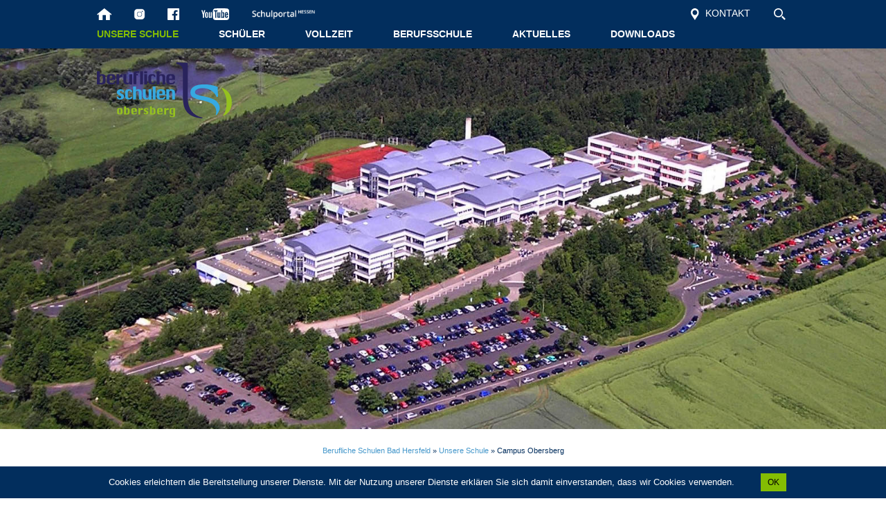

--- FILE ---
content_type: text/html; charset=UTF-8
request_url: https://www.bso-hef.de/campus-obersberg.html
body_size: 9359
content:
<!DOCTYPE html>
<html lang="de">
<head>
<meta charset="UTF-8">
<title>Campus Obersberg - Berufliche Schulen Bad Hersfeld &#40;BSO&#41;</title>
<base href="https://www.bso-hef.de/">
<meta name="robots" content="index,follow">
<meta name="description" content="">
<meta name="viewport" content="width=device-width, initial-scale=1.0">
<link rel="stylesheet" href="assets/css/reset.min.css,layout.min.css,colorbox.min.css,swipe.min.css,cook...-0062c1e9.css"><script src="assets/js/jquery.min.js,jquery-ui-tabs.js,core.js,cookiebar.min.js,mmenu.j...-02a7db1c.js"></script><style type="text/css" media="screen"><!-- .titelbild{background:url(files/unsere-schule/campus/header-campus.jpg)}--></style><link type="application/rss+xml" rel="alternate" href="http://bso.kunden.birdmedia.de/share/aktuelles.xml" title="Aktuelles"><link type="application/rss+xml" rel="alternate" href="http://bso.kunden.birdmedia.de/share/termine.xml" title="Termine"><link rel="icon" type="image/png" href="favicon-32x32.png" sizes="32x32" />
<link rel="icon" type="image/png" href="favicon-16x16.png" sizes="16x16" />
</head>
<body id="top">
<div id="wrapper">
<header id="header">
<div class="inside">
<!-- indexer::stop -->
<div class="sticky Fixed">
<div class="innen">
<div class="box-left">
<a title="Zur Startseite" href="https://www.bso-hef.de"><img src="files/template/home_icon.svg" alt="BSO"></a>
<a class="instagram" title="Zu instagram" href="https://www.instagram.com/bso_hersfeld/?hl=de" target="_blank"><img src="files/template/instagram-icon.png" alt="Zu instagram"></a>
<a class="facebook" title="Zu Facebook" href="https://de-de.facebook.com/Berufliche-Schulen-Obersberg-207414985953065/" target="_blank"><img src="files/template/facebook_icon.svg" alt="Zu Facebook"></a>
<a class="youtube" title="Zu YouTube" href="https://www.youtube.com/channel/UCaJCA1_zgzL6rOCfYLUMC_Q" target="_blank"><img src="files/template/youtube_icon.svg" alt="Zu YouTube"></a>
<a class="youtube" title="Zum Schulportal Hessen" href="https://login.schulportal.hessen.de/?i=9701" target="_blank"><img src="files/template/SchulportalHessen.png" alt="Zum Schulportal Hessen"></a>
</div>
<div class="box-right">
<a href="kontakt.html"><img src="files/template/kontakt_standort_icon.svg" alt="Map"> Kontakt</a>
<a href="suche.html"><img src="files/template/lupe_icon.svg" alt="Suche"></a>
</div>
<!-- indexer::stop -->
<nav class="mod_navigation desktop-menu block">
<a href="campus-obersberg.html#skipNavigation26" class="invisible">Navigation überspringen</a>
<ul class="level_1 sf-menu">
<li class="startseite hidden first"><a href=""  class="startseite hidden first">Startseite</a></li>
<li class="submenu trail"><a href="imagefilm.html"  class="submenu trail">Unsere Schule</a>
<ul class="level_2">
<li class="sibling first"><a href="imagefilm.html"  class="sibling first">Imagefilm</a></li>
<li class="sibling"><a href="schulleitung.html"  class="sibling">Schulleitung</a></li>
<li class="sibling"><a href="verwaltung.html"  class="sibling">Verwaltung & Technik</a></li>
<li class="sibling"><a href="foerdervereine.html"  class="sibling">Fördervereine</a></li>
<li class="active"><a href="campus-obersberg.html"  class="active">Campus Obersberg</a></li>
<li class="sibling last"><a href="zertifikate.html"  class="sibling last">Zertifikate</a></li>
</ul>
</li>
<li class="submenu"><a href="bildungsnavigator.html"  class="submenu">Schüler</a>
<ul class="level_2">
<li class="submenu first"><a href="schueler/beratungssystem-und-beratungsangebote/sozialpaedagogische-foerderung.html"  class="submenu first">Beratungssystem und Beratungsangebote</a>
<ul class="level_3">
<li class="first"><a href="schueler/beratungssystem-und-beratungsangebote/sozialpaedagogische-foerderung.html"  class="first">Sozialpädagogische Förderung</a></li>
<li><a href="schueler/beratungssystem-und-beratungsangebote/streitschlichtung-konstruktive-konfliktbearbeitung.html" >Streitschlichtung</a></li>
<li><a href="schueler/beratungssystem-und-beratungsangebote/verbindungslehrer-innen.html" >Verbindungslehrer/-innen</a></li>
<li><a href="schueler/beratungssystem-und-beratungsangebote/schuelervertretung.html" >Schülervertretung &#40;SV&#41;</a></li>
<li><a href="schueler/beratungssystem-und-beratungsangebote/jugendmedienschutz.html" >Jugendmedienschutz</a></li>
<li><a href="schueler/beratungssystem-und-beratungsangebote/gewaltpraevention-und-beratung.html" >&#40;Sexualisierte&#41; Gewalterfahrung</a></li>
<li><a href="schueler/beratungssystem-und-beratungsangebote/suchtpraevention-und-beratung.html" >Suchtprävention und -beratung</a></li>
<li><a href="schueler/beratungssystem-und-beratungsangebote/unsere-beratungsgrundsaetze.html" >Berufsberatung</a></li>
<li class="last"><a href="schueler/beratungssystem-und-beratungsangebote/ausbildungsbegleitung-quabb.html"  class="last">Ausbildungsbegleitung &#40;QuABB&#41;</a></li>
</ul>
</li>
<li><a href="bildungsnavigator.html" >Bildungsnavigator</a></li>
<li class="submenu"><a href="berufs-und-arbeitspaedagogik-bap.html"  class="submenu">Zusätzliche Qualifikationsangebote</a>
<ul class="level_3">
<li class="first"><a href="berufs-und-arbeitspaedagogik-bap.html"  class="first">Berufs- und Arbeitspädagogik (BAP)</a></li>
<li><a href="europaeischer-computerfuehrerschein.html" >Europäischer Computerführerschein</a></li>
<li><a href="elektrofachkraft-fuer-festgelegte-taetigkeiten.html" >Elektrofachkraft für festgelegte Tätigkeiten</a></li>
<li><a href="fos-teilzeit.html" >FOS Teilzeit</a></li>
<li><a href="labview-academy.html" >LabVIEW Academy</a></li>
<li class="last"><a href="robcad-roboter-und-prozesssimulation.html"  class="last">RobCAD — Roboter- und Prozesssimulation</a></li>
</ul>
</li>
<li><a href="jobboerse.html" >Jobbörse</a></li>
<li class="last"><a href="projekte.html"  class="last">Projekte</a></li>
</ul>
</li>
<li class="submenu vzs"><a href="vollschulische-ausbildung.html"  class="submenu vzs">Vollzeit</a>
<ul class="level_2">
<li class="submenu first"><a href="berufsfachschule.html"  class="submenu first">Berufsfachschule</a>
<ul class="level_3">
<li class="first"><a href="berufsfachschule-elektrotechnik.html"  class="first">Elektrotechnik</a></li>
<li><a href="berufsfachschule-metalltechnik.html" >Metalltechnik</a></li>
<li class="last"><a href="berufsfachschule-medizinisch-technische-und-krankenpflegerische-berufe.html"  class="last">Medizinisch-technische und krankenpflegerische Berufe</a></li>
</ul>
</li>
<li><a href="bildungsgaenge-zur-berufsvorbereitung.html" >Bildungsgänge zur Berufsvorbereitung</a></li>
<li><a href="fachoberschule-gesundheit.html" >Fachoberschule Gesundheit</a></li>
<li class="submenu vzs"><a href="fachoberschule-technik.html"  class="submenu vzs">Fachoberschule Technik</a>
<ul class="level_3">
<li class="first"><a href="fachoberschule-informationstechnik.html"  class="first">FOS Informationstechnik</a></li>
<li><a href="fachoberschule-elektrotechnik.html" >FOS Elektrotechnik</a></li>
<li><a href="fachoberschule-mechatronik.html" >FOS Mechatronik</a></li>
<li class="vzs last"><a href="fachoberschule-maschinenbau.html"  class="vzs last">FOS Maschinenbau</a></li>
</ul>
</li>
<li class="submenu"><a href="fachschule-fuer-sozialwesen/fachschule-fuer-sozialwesen-in-heimboldshausen.html"  class="submenu">Fachschule für Sozialwesen</a>
<ul class="level_3">
<li class="first"><a href="fachschule-fuer-sozialwesen/fachschule-fuer-sozialwesen-in-heimboldshausen.html"  class="first">Fachschule für Sozialwesen</a></li>
<li class="last"><a href="BA-Studium-in-Kooperation.html"  class="last">Soziale Arbeit & Management &#40;B.A.&#41; &#40;Studium in Kooperation&#41;</a></li>
</ul>
</li>
<li class="submenu"><a href="fachschule-fuer-technik.html"  class="submenu">Fachschule für Technik</a>
<ul class="level_3">
<li class="first"><a href="fachschule-automatisierung-und-prozessleittechnik.html"  class="first">Automatisierung- und Prozessleittechnik</a></li>
<li><a href="fachschule-energietechnik-und-prozessautomatisierung.html" >Energietechnik und Prozessautomatisierung</a></li>
<li><a href="fachschule-computersystem-und-netzwerktechnik.html" >Computersystem- und Netzwerktechnik</a></li>
<li><a href="fachschule-fertigungsautomatisierung-und-robotik.html" >Fertigungsautomatisierung und Robotik</a></li>
<li class="last"><a href="fachschule-informations-und-kommunikationstechnik.html"  class="last">Informations- und Kommunikationstechnik</a></li>
</ul>
</li>
<li><a href="hoehere-berufsfachschule-fuer-sozialassistenz.html" >Höhere Berufsfachschule für Sozialassistenz</a></li>
<li class="last"><a href="intea.html"  class="last">InteA</a></li>
</ul>
</li>
<li class="submenu"><a href="berufsschule.html"  class="submenu">Berufsschule</a>
<ul class="level_2">
<li class="first"><a href="berufsschule-bergbautechnik.html"  class="first">Bergbautechnik</a></li>
<li><a href="berufsschule-chemietechnik.html" >Chemietechnik</a></li>
<li><a href="berufsschule-elektrotechnik.html" >Elektrotechnik</a></li>
<li><a href="berufsschule-fleischerhandwerk.html" >Fleischerhandwerk</a></li>
<li><a href="berufsschule-gastronomie.html" >Gastronomie</a></li>
<li><a href="berufsschule-gesundheit.html" >Gesundheit</a></li>
<li><a href="berufsschule-kfz-technik.html" >KFZ-Technik</a></li>
<li><a href="berufsschule-koerperpflege.html" >Körperpflege</a></li>
<li class="last"><a href="berufsschule-metalltechnik.html"  class="last">Metalltechnik</a></li>
</ul>
</li>
<li class="submenu"><a href="news_medienberichte.html"  class="submenu">Aktuelles</a>
<ul class="level_2">
<li class="first"><a href="news_medienberichte.html"  class="first">News + Medienberichte</a></li>
<li><a href="termine.html" >Termine</a></li>
<li class="last"><a href="vertretungsplan.html"  class="last">Vertretungsplan</a></li>
</ul>
</li>
<li class="hidden kontaktseite"><a href="kontakt.html"  class="hidden kontaktseite">Kontakt</a></li>
<li class="hidden"><a href="suche.html"  class="hidden">Suche</a></li>
<li class="last"><a href="downloads.html"  class="last">Downloads</a></li>
<li class="hidden"><a href="datenschutz.html"  class="hidden">Datenschutz</a></li>
<li class="hidden last"><a href="impressum.html"  class="hidden last">Impressum</a></li>
</ul>
<span id="skipNavigation26" class="invisible"></span>
</nav>
<!-- indexer::continue -->
<div class="clear nomobile"></div>
<a id="nav-icon" class="mobbtn" href="#mobmenu"><span></span><span></span><span></span><span></span><p>MENÜ</p></a>
</div>
</div>
<div class="logobox"><a title="Berufliche Schulen Obersberg" class="logo" href="https://www.bso-hef.de"><img alt="Berufliche Schulen Obersberg" src="files/template/logo-bso.svg"></a></div>
<!-- indexer::continue -->
<div class="titelbild"></div>            </div>
</header>
<div id="container">
<main id="main">
<div class="inside">
<!-- indexer::stop -->
<div class="mod_breadcrumb block">
<div class="inner-wrapper">
<ul>
<li class="first"><a href="" title="Berufliche Schulen Bad Hersfeld &#40;BSO&#41;">Berufliche Schulen Bad Hersfeld</a> »</li>
<li><a href="imagefilm.html" title="Die Beruflichen Schulen Bad Hersfeld (BSO) stellen sich vor!">Unsere Schule</a> »</li>
<li class="active last">Campus Obersberg </li>
</ul>
</div>
</div>
<!-- indexer::continue -->
<div class="mod_article block" id="article-26">
<div class="ce_text block">
<div class="inner-wrapper">
<h1>Campus Obersberg</h1>
</div>
<div class="inner-wrapper spalten">
<p>Die Beruflichen Schulen Bad Hersfeld befinden sich am östlichen Stadtrand auf dem Obersberg und sind Teil des Gebäudekomplexes der sog. Obersbergschulen. Daher sprechen die Einheimischen oft von den Beruflichen Schulen am Obersberg, kurz „BSO“.</p>
</div>
</div>
<div class="ce_gallery bg-grau block">
<div class="inner-wrapper">
<ul class="cols_4">
<li class="row_0 row_first even col_0 col_first">
<figure class="image_container">
<a href="files/unsere-schule/campus/DSC_3008.jpg" data-lightbox="lb282">
<img src="assets/images/5/DSC_3008-84f608ce.jpg" width="240" height="240"
alt='Bild-Vorschau'
>
</a>
</figure>
</li>
<li class="row_0 row_first even col_1">
<figure class="image_container">
<a href="files/unsere-schule/campus/DSC_3015.jpg" data-lightbox="lb282">
<img src="assets/images/1/DSC_3015-c23c0732.jpg" width="240" height="240"
alt='Bild-Vorschau'
>
</a>
</figure>
</li>
<li class="row_0 row_first even col_2">
<figure class="image_container">
<a href="files/unsere-schule/campus/P1222075.jpg" data-lightbox="lb282">
<img src="assets/images/d/P1222075-0935ae99.jpg" width="240" height="240"
alt='Bild-Vorschau'
>
</a>
</figure>
</li>
<li class="row_0 row_first even col_3 col_last">
<figure class="image_container">
<a href="files/unsere-schule/campus/P2225380.jpg" data-lightbox="lb282">
<img src="assets/images/3/P2225380-b277cfae.jpg" width="240" height="240"
alt='Bild-Vorschau'
>
</a>
</figure>
</li>
<li class="row_1 row_last odd col_0 col_first">
<figure class="image_container">
<a href="files/unsere-schule/campus/IMG_1883.jpg" data-lightbox="lb282">
<img src="assets/images/6/IMG_1883-674dc94d.jpg" width="240" height="240"
alt='Bild-Vorschau'
>
</a>
</figure>
</li>
<li class="row_1 row_last odd col_1">
<figure class="image_container">
<a href="files/unsere-schule/campus/DSC_3014.jpg" data-lightbox="lb282">
<img src="assets/images/2/DSC_3014-87f8fc91.jpg" width="240" height="240"
alt='Bild-Vorschau'
>
</a>
</figure>
</li>
<li class="row_1 row_last odd col_2">
<figure class="image_container">
<a href="files/unsere-schule/campus/P5300390.jpg" data-lightbox="lb282">
<img src="assets/images/1/P5300390-a13af193.jpg" width="240" height="240"
alt='Bild-Vorschau'
>
</a>
</figure>
</li>
<li class="row_1 row_last odd col_3 col_last">
<figure class="image_container">
<a href="files/unsere-schule/campus/IMG_1903.jpg" data-lightbox="lb282">
<img src="assets/images/f/IMG_1903-e530d47b.jpg" width="240" height="240"
alt='Bild-Vorschau'
>
</a>
</figure>
</li>
</ul>
</div>
</div>
<div class="ce_text textblock block">
<div class="inner-wrapper spalten">
<figure class="image_container float_left">
<a href="files/unsere-schule/campus/P5300331%20-%20fertig.jpg" data-lightbox="">
<img src="assets/images/d/P5300331%20-%20fertig-083c1278.jpg" width="470" height="312"
alt='Campus Obersberg'
>
</a>
</figure>
<p>&nbsp;</p>
<p>1988 zog die Berufsbildende Schule aus der Innenstadt in die neu errichteten Gebäude (farblich hervorgehoben), die heutigen Beruflichen Schulen Bad Hersfeld (BSO). Neben der BSO sind in den angrenzenden Räumlichkeiten die Modellschule Obersberg (MSO) und die Gesamtschule Obersberg (GSO) angesiedelt. Alle drei Schulen verfügen über eine eigenständige Schulleitung und Verwaltung. Mensa und Audimax sowie die Sporthallen werden gemeinsam genutzt.</p>  </div>
</div>
<div class="ce_text textblock block">
<div class="inner-wrapper spalten">
<figure class="image_container float_left">
<a href="files/unsere-schule/campus/IPhone%20TW%20169%20-%20Copy.jpg" data-lightbox="">
<img src="assets/images/d/IPhone%20TW%20169%20-%20Copy-0f0a0daf.jpg" width="470" height="312"
alt='Campus Obersberg'
>
</a>
</figure>
<p>&nbsp;</p>
<p>Verkehrstechnisch aus allen Himmelsrichtungen gut erreichbar bietet die unmittelbare Umgebung auch ausreichend Parkplätze für PKW und Zweiräder. Die Einteilung der Parkzonen ist in der nebenstehenden Abbildung ersichtlich.</p>
<p>Bitte vermeiden Sie das Parken in den rot markierten Feuerwehrzufahrten.</p>  </div>
</div>
<div class="ce_text textblock block">
<div class="inner-wrapper spalten">
<figure class="image_container float_left">
<a href="files/unsere-schule/schulleitungsteam/platzhalter.png" data-lightbox="">
<img src="assets/images/6/platzhalter-ea268699.png" width="470" height="312"
alt='Campus Obersberg'
>
</a>
</figure>
<p>&nbsp;</p>
<p>Weil es sich mit leerem Bauch nicht gut lernt, bietet unser nettes Team vom schuleigenen Kiosk stets frische und leckere belegte Brötchen, kleine warme Speisen, Gebäckstückchen und Süßigkeiten zu fairen Preisen an.</p>
<p>Und natürlich befinden sich auch kalte und warme Getränke im Angebot.</p>  </div>
</div>
<div class="ce_text textblock block">
<div class="inner-wrapper spalten">
<figure class="image_container float_left">
<a href="files/unsere-schule/campus/audimax.jpg" title="Campus Obersberg" data-lightbox="">
<img src="assets/images/8/audimax-caba73b7.jpg" width="470" height="312"
alt='Campus Obersberg'
>
</a>
</figure>
<p>&nbsp;</p>
<p>In unmittelbarer Nähe (ca. 80m) befindet sich das Audimax, ein Multifunktionsgebäude, das für die unterschiedlichsten Veranstaltungen wie z.B. Abschlussfeiern, Konzerte oder Projektpräsentationen genutzt wird.</p>  </div>
</div>
<div class="ce_text textblock block">
<div class="inner-wrapper spalten">
<figure class="image_container float_left">
<img src="assets/images/a/logo-oase-3e554b04.jpg" width="470" height="312"
alt='Campus Obersberg'
>
</figure>
<p>Innerhalb des Audimax finden Sie auch die „OasE mit Mensabetrieb e.V“, die allen drei Schulen zur Verfügung steht. Ein Catering-Unternehmen liefert täglich frisch zubereitete Speisen und eine reiche Auswahl an Salaten.</p>
<p>Um eine warme Mahlzeit in der neuen Mensa zu erhalten, ist eine Vorbestellung nicht notwendig, jedoch empfehlenswert. Kaufen Sie sich rechtzeitig einen Chip und Sie erhalten garantiert Ihr gewünschtes Essen. Dieses wird dann bis 13:20 Uhr für Sie zurückgehalten. Kleine Snacks erhalten Sie stets auch ohne Vorbestellung!</p>
<p>Den aktuellen Speiseplan finden Sie am digitalen Brett in unserem Eingangsbereich sowie über die <a title="Link zur DSB MOBILE-App" href="https://www.dsbmobile.de/Login.aspx?ReturnUrl=%2f" target="_blank" rel="noopener">DSB MOBILE-App</a>.</p>  </div>
</div>
</div>
<div class="ce_sliderStart inner-wrapper testimonial block">
<div class="content-slider" data-config="6000,2000,0,1">
<div class="slider-wrapper">
<div class="ce_text block">
<div class="inner-wrapper spalten">
<figure class="image_container float_left" style="margin-right:30px;">
<img src="files/testimonials/testimonial2.jpg" width="450" height="590"
alt='Bild-Vorschau'
>
</figure>
<h3>»Gestern Schüler, heute Lehrer. Ich kenne die Schule jetzt aus beiden Perspektiven und ich bin gerne hier. Damals wie heute!«</h3>
<p>Johannes S.<br>Lehrer für Metalltechnik an den Beruflichen Schulen Bad Hersfeld</p>
<p><a href="vollschulische-ausbildung.html">Vollschulische Ausbildung</a></p>  </div>
</div>
<div class="ce_text block">
<div class="inner-wrapper spalten">
<figure class="image_container float_left" style="margin-right:30px;">
<img src="files/testimonials/testimonial-kurt-m.jpg" width="410" height="590"
alt='Bild-Vorschau'
>
</figure>
<h3>»Durch die Fachoberschule Elektrotechnik an der BSO wurde ich hervorragend auf mein Ingenieurstudium vorbereitet - auch ohne Mathe-Leistungskurs!«</h3>
<p>Fabian K.<br>Elektrotechnik-Ingenieur</p>
<p><a href="fachoberschule-technik.html">Fachoberschule Technik</a> <a href="fachoberschule-gesundheit.html">Fachoberschule Gesundheit</a></p>  </div>
</div>
<div class="ce_text block">
<div class="inner-wrapper spalten">
<figure class="image_container float_left" style="margin-right:30px;">
<img src="files/testimonials/testimonial1.jpg" width="450" height="590"
alt='Bild-Vorschau'
>
</figure>
<h3>»An der BSO konnte ich während meiner Ausbildung zur Zahnmedizinischen Fachangestellten wertvolle Erfahrungen für mein Studium sammeln!«</h3>
<p>Chantee R.<br>Studentin der Zahnmedizin</p>
<p><a href="berufsschule.html">Berufsschulangebote</a></p>  </div>
</div>
<div class="ce_text block">
<div class="inner-wrapper spalten">
<figure class="image_container float_left" style="margin-right:30px;">
<img src="files/testimonials/testimonial-jens-m.jpg" width="450" height="590"
alt='Bild-Vorschau'
>
</figure>
<h3>»Damals wusste ich nicht, in welche Richtung es bei mir gehen sollte. Dank der Berufsorientierung an der BSO hatte ich dann mein Ausbildungsziel vor Augen!«</h3>
<p>Jens B.<br>Hotelfachmann</p>
<p><a href="bildungsnavigator.html">Zum Bildungsnavigator</a></p>  </div>
</div>
<div class="ce_text block">
<div class="inner-wrapper spalten">
<figure class="image_container float_left" style="margin-right:30px;">
<img src="files/testimonials/testimonial-anna-m.jpg" width="410" height="590"
alt='Bild-Vorschau'
>
</figure>
<h3>»Die Fachschule für Sozialwesen hat mir auch mit über 30 noch den Quereinstieg in meinen Traumberuf ermöglicht!«</h3>
<p>Stefanie F.<br>Staatlich anerkannte Erzieherin</p>
<p><a href="fachschule-fuer-sozialwesen/fachschule-fuer-sozialwesen-in-heimboldshausen.html">Fachschule für Sozialwesen</a></p>  </div>
</div>
</div>
</div>
<nav class="slider-control">
<a href="#" class="slider-prev">Zurück</a>
<span class="slider-menu"></span>
<a href="#" class="slider-next">Vorwärts</a>
</nav>
</div>
<div class="ce_text bildleiste block">
<div class="inner-wrapper spalten">
<p><a title="Digitale Schule" href="zertifikate.html"><img src="files/logos/logo%20digitale%20schule.png" alt="Digitale Schule" width="201" height="119"></a>&nbsp;<a title="MINT" href="zertifikate.html"><img src="files/logos/mint-logo-2013-2016-2019.jpg" alt="MINT freundliche Schule" width="233" height="117"></a>&nbsp; <a href="zertifikate.html"><img src="files/logos/nachhaltigkeit-lernen-logo.png" alt="Nachhaltigkeit lernen" width="61" height="141"></a>&nbsp; <a href="zertifikate.html"><img src="files/logos/umweltschule-logo.png" alt="Umweltschule" width="233" height="98"></a>&nbsp;<img src="files/logos/eu-zukunft-logo.png" alt="Gefördert von der Europäischen Union" width="326" height="45"></p>
</div>
</div>
</div>
</main>
</div>
<footer id="footer">
<div class="inside">
<!-- indexer::stop -->
<div class="footer-top">
<a href="kontakt.html" title="Kontakt" class="hidden kontaktseite">Kontakt</a><a href="datenschutz.html" title="Datenschutz" class="hidden">Datenschutz</a><a href="impressum.html" title="Impressum" class="hidden">Impressum</a><a href="zertifikate.html" title="Zertifikate">Zertifikate</a>
</div>
<div class="spalte spalte1">
<h3>Themen</h3>
<p><a href="vollschulische-ausbildung.html" title="Bildungsangebote der BSO im Vollzeitbereich" class="vzs">Vollzeit</a></p>
<p><a href="berufsschule.html" title="Berufsschule">Berufsschule</a></p>
<p><a href="bildungsnavigator.html" title="Bildungsnavigator">Bildungsnavigator</a></p>
<p><a href="jobboerse.html" title="Jobbörse">Jobbörse</a></p>
<p><a href="vertretungsplan.html" title="Vertretungsplan">Vertretungsplan</a></p>
<p></p>
</div>
<div class="spalte spalte2">
<h3>Bad Hersfeld</h3>
<p><strong>Berufliche Schulen Bad Hersfeld</strong></p>
<p class="adresse">Am Obersberg <br>36251 Bad Hersfeld</p>
<p class="telefon">Telefon 06621 - 400930<br>Telefax 06621 - 40093344</p>
<p class="email"><a href="mailto:beruflicheschulen@bso-hef.de">beruflicheschulen[at]bso-hef.de</a></p>
</div>
<div class="spalte spalte3">
<h3>Heimbolds&shy;hausen</h3>
<p><strong>Außenstelle Heimboldshausen</strong></p>
<p class="adresse">Lindenstraße 15<br>36269 Philippsthal</p>
<p class="telefon">Telefon 06620 - 416<br>Telefax 06620 - 8541</p>
<p class="email"><a href="mailto:aussenstelle@bso-hef.de">aussenstelle[at]bso-hef.de</a></p>
</div>
<div class="spalte spalte4">
<h3>Heimbolds&shy;hausen</h3>
<p><strong>Außenstelle Heimboldshausen</strong></p>
<p class="adresse">Rhönstraße 11<br>36269 Philippsthal </p>
<p class="telefon">Telefon 06620 - 222<br>Telefax 06620 - 918916 </p>
<p class="email"><a href="mailto:aussenstelle@bso-hef.de">aussenstelle[at]bso-hef.de</a></p>
</div>
<div class="clear"></div>
<div class="footer-bottom">
© Berufliche Schulen Bad Hersfeld 2026
</div>
<!-- <div class="footer-bottom" style="display:block; text-align:left; float:left;">© Berufliche Schulen Bad Hersfeld &#123;&#123;date::Y&#125;&#125;</div>
<div class="footer-bottom" style="display:block; text-align:right;">gefördert durch <img height="22px" src="files/logos/eu-zukunft-logo.pngl"></div>
-->
<!-- indexer::continue -->            </div>
</footer>
</div>
<script src="assets/colorbox/js/colorbox.min.js?v=1.6.6"></script>
<script>jQuery(function($){$('a[data-lightbox]').map(function(){$(this).colorbox({loop:!1,rel:$(this).attr('data-lightbox'),maxWidth:'95%',maxHeight:'95%'})})})</script>
<script src="assets/jquery-ui/js/jquery-ui.min.js?v=1.13.2"></script>
<script>jQuery(function($){$(document).accordion({active:!1,heightStyle:'content',header:'.toggler',collapsible:!0,create:function(event,ui){ui.header.addClass('active');$('.toggler').attr('tabindex',0)},activate:function(event,ui){ui.newHeader.addClass('active');ui.oldHeader.removeClass('active');$('.toggler').attr('tabindex',0)}})})</script>
<script>(function($){$('section.ce_tabs').tabs()})(jQuery)</script>
<script src="assets/swipe/js/swipe.min.js?v=2.2.1"></script>
<script>(function(){var e=document.querySelectorAll('.content-slider, .slider-control'),c,i;for(i=0;i<e.length;i+=2){c=e[i].getAttribute('data-config').split(',');new Swipe(e[i],{'auto':parseInt(c[0]),'speed':parseInt(c[1]),'startSlide':parseInt(c[2]),'continuous':parseInt(c[3]),'menu':e[i+1]})}})()</script>
<script>(function(){var p=document.querySelector('p.error')||document.querySelector('p.confirm');if(p){p.scrollIntoView()}})()</script>
<script>document.addEventListener("DOMContentLoaded",function(){const menu=document.querySelector('#mobmenu');if(null!==menu&&0===menu.querySelectorAll('li.active').length){const trails=menu.querySelectorAll('li.trail');if(0<trails.length){trails.item(trails.length-1).classList.add('active')}}
new Mmenu('#mobmenu',{"navbar":{"title":"Men\u00fc"},"offCanvas":{"position":"right-front"},"theme":"white","counters":{"add":!0}},{"classNames":{"selected":"active"}})})</script>
<script src="files/js/superfish.js?v=a47612f2"></script>
<script>(function($){$("ul.sf-menu").superfish({hoverClass:'sfHover',delay:100,speed:'fast',speedOut:'fast'})})(jQuery)
jQuery(document).ready(function($){var offset=450,offset_opacity=3000,scroll_top_duration=700,$back_to_top=$('.btn-top');$(window).scroll(function(){($(this).scrollTop()>offset)?$back_to_top.addClass('btn-top-visible'):$back_to_top.removeClass('btn-top-visible btn-top-fade-out');if($(this).scrollTop()>offset_opacity){$back_to_top.addClass('btn-top-fade-out')}});$back_to_top.on('click',function(event){event.preventDefault();$('body,html').animate({scrollTop:0,},scroll_top_duration)})});document.getElementById('nav-icon').onclick=function(){this.classList.toggle('open')}
$('#mobmenu').on('closing.mm',function(){document.getElementById('nav-icon').classList.toggle('open')})</script>
<script>$(document).ready(function(){$('#cboxNext').attr('aria-label','Nächstes Bild');$('#cboxPrevious').attr('aria-label','Vorheriges Bild');$('#cboxSlideshow').attr('aria-label','Slideshow starten')})</script>
<script type="application/ld+json">
{
    "@context": "https:\/\/schema.org",
    "@graph": [
        {
            "@type": "WebPage"
        },
        {
            "@id": "#\/schema\/image\/2a6216dd-97c6-11e8-a8a8-00248c668a62",
            "@type": "ImageObject",
            "contentUrl": "assets\/images\/5\/DSC_3008-84f608ce.jpg"
        },
        {
            "@id": "#\/schema\/image\/2b5575bc-97c6-11e8-a8a8-00248c668a62",
            "@type": "ImageObject",
            "contentUrl": "assets\/images\/1\/DSC_3015-c23c0732.jpg"
        },
        {
            "@id": "#\/schema\/image\/2d725805-97c6-11e8-a8a8-00248c668a62",
            "@type": "ImageObject",
            "contentUrl": "assets\/images\/d\/P1222075-0935ae99.jpg"
        },
        {
            "@id": "#\/schema\/image\/2d7257fa-97c6-11e8-a8a8-00248c668a62",
            "@type": "ImageObject",
            "contentUrl": "assets\/images\/3\/P2225380-b277cfae.jpg"
        },
        {
            "@id": "#\/schema\/image\/2bc399ae-97c6-11e8-a8a8-00248c668a62",
            "@type": "ImageObject",
            "contentUrl": "assets\/images\/6\/IMG_1883-674dc94d.jpg"
        },
        {
            "@id": "#\/schema\/image\/2b5575d3-97c6-11e8-a8a8-00248c668a62",
            "@type": "ImageObject",
            "contentUrl": "assets\/images\/2\/DSC_3014-87f8fc91.jpg"
        },
        {
            "@id": "#\/schema\/image\/2e63560e-97c6-11e8-a8a8-00248c668a62",
            "@type": "ImageObject",
            "contentUrl": "assets\/images\/1\/P5300390-a13af193.jpg"
        },
        {
            "@id": "#\/schema\/image\/2bc39999-97c6-11e8-a8a8-00248c668a62",
            "@type": "ImageObject",
            "contentUrl": "assets\/images\/f\/IMG_1903-e530d47b.jpg"
        }
    ]
}
</script>
<script type="application/ld+json">
{
    "@context": "https:\/\/schema.contao.org",
    "@graph": [
        {
            "@type": "Page",
            "fePreview": false,
            "groups": [],
            "noSearch": false,
            "pageId": 42,
            "protected": false,
            "title": "Campus Obersberg"
        }
    ]
}
</script>
<!-- indexer::stop -->
<nav class="mod_mmenu" id="mobmenu">
<ul class="level_1">
<li class="startseite hidden first"><a href=""  class="startseite hidden first">Startseite</a></li>
<li class="submenu trail"><a href="imagefilm.html"  class="submenu trail">Unsere Schule</a>
<ul class="level_2">
<li class="sibling first"><a href="imagefilm.html"  class="sibling first">Imagefilm</a></li>
<li class="sibling"><a href="schulleitung.html"  class="sibling">Schulleitung</a></li>
<li class="sibling"><a href="verwaltung.html"  class="sibling">Verwaltung & Technik</a></li>
<li class="sibling"><a href="foerdervereine.html"  class="sibling">Fördervereine</a></li>
<li class="active"><a href="campus-obersberg.html" class="active">Campus Obersberg</a></li>
<li class="sibling last"><a href="zertifikate.html"  class="sibling last">Zertifikate</a></li>
</ul>
</li>
<li class="submenu"><a href="bildungsnavigator.html"  class="submenu">Schüler</a>
<ul class="level_2">
<li class="submenu first"><a href="schueler/beratungssystem-und-beratungsangebote/sozialpaedagogische-foerderung.html"  class="submenu first">Beratungssystem und Beratungsangebote</a>
<ul class="level_3">
<li class="first"><a href="schueler/beratungssystem-und-beratungsangebote/sozialpaedagogische-foerderung.html"  class="first">Sozialpädagogische Förderung</a></li>
<li><a href="schueler/beratungssystem-und-beratungsangebote/streitschlichtung-konstruktive-konfliktbearbeitung.html" >Streitschlichtung</a></li>
<li><a href="schueler/beratungssystem-und-beratungsangebote/verbindungslehrer-innen.html" >Verbindungslehrer/-innen</a></li>
<li><a href="schueler/beratungssystem-und-beratungsangebote/schuelervertretung.html" >Schülervertretung &#40;SV&#41;</a></li>
<li><a href="schueler/beratungssystem-und-beratungsangebote/jugendmedienschutz.html" >Jugendmedienschutz</a></li>
<li><a href="schueler/beratungssystem-und-beratungsangebote/gewaltpraevention-und-beratung.html" >&#40;Sexualisierte&#41; Gewalterfahrung</a></li>
<li><a href="schueler/beratungssystem-und-beratungsangebote/suchtpraevention-und-beratung.html" >Suchtprävention und -beratung</a></li>
<li><a href="schueler/beratungssystem-und-beratungsangebote/unsere-beratungsgrundsaetze.html" >Berufsberatung</a></li>
<li class="last"><a href="schueler/beratungssystem-und-beratungsangebote/ausbildungsbegleitung-quabb.html"  class="last">Ausbildungsbegleitung &#40;QuABB&#41;</a></li>
</ul>
</li>
<li><a href="bildungsnavigator.html" >Bildungsnavigator</a></li>
<li class="submenu"><a href="berufs-und-arbeitspaedagogik-bap.html"  class="submenu">Zusätzliche Qualifikationsangebote</a>
<ul class="level_3">
<li class="first"><a href="berufs-und-arbeitspaedagogik-bap.html"  class="first">Berufs- und Arbeitspädagogik (BAP)</a></li>
<li><a href="europaeischer-computerfuehrerschein.html" >Europäischer Computerführerschein</a></li>
<li><a href="elektrofachkraft-fuer-festgelegte-taetigkeiten.html" >Elektrofachkraft für festgelegte Tätigkeiten</a></li>
<li><a href="fos-teilzeit.html" >FOS Teilzeit</a></li>
<li><a href="labview-academy.html" >LabVIEW Academy</a></li>
<li class="last"><a href="robcad-roboter-und-prozesssimulation.html"  class="last">RobCAD — Roboter- und Prozesssimulation</a></li>
</ul>
</li>
<li><a href="jobboerse.html" >Jobbörse</a></li>
<li class="last"><a href="projekte.html"  class="last">Projekte</a></li>
</ul>
</li>
<li class="submenu vzs"><a href="vollschulische-ausbildung.html"  class="submenu vzs">Vollzeit</a>
<ul class="level_2">
<li class="submenu first"><a href="berufsfachschule.html"  class="submenu first">Berufsfachschule</a>
<ul class="level_3">
<li class="first"><a href="berufsfachschule-elektrotechnik.html"  class="first">Elektrotechnik</a></li>
<li><a href="berufsfachschule-metalltechnik.html" >Metalltechnik</a></li>
<li class="last"><a href="berufsfachschule-medizinisch-technische-und-krankenpflegerische-berufe.html"  class="last">Medizinisch-technische und krankenpflegerische Berufe</a></li>
</ul>
</li>
<li><a href="bildungsgaenge-zur-berufsvorbereitung.html" >Bildungsgänge zur Berufsvorbereitung</a></li>
<li><a href="fachoberschule-gesundheit.html" >Fachoberschule Gesundheit</a></li>
<li class="submenu vzs"><a href="fachoberschule-technik.html"  class="submenu vzs">Fachoberschule Technik</a>
<ul class="level_3">
<li class="first"><a href="fachoberschule-informationstechnik.html"  class="first">FOS Informationstechnik</a></li>
<li><a href="fachoberschule-elektrotechnik.html" >FOS Elektrotechnik</a></li>
<li><a href="fachoberschule-mechatronik.html" >FOS Mechatronik</a></li>
<li class="vzs last"><a href="fachoberschule-maschinenbau.html"  class="vzs last">FOS Maschinenbau</a></li>
</ul>
</li>
<li class="submenu"><a href="fachschule-fuer-sozialwesen/fachschule-fuer-sozialwesen-in-heimboldshausen.html"  class="submenu">Fachschule für Sozialwesen</a>
<ul class="level_3">
<li class="first"><a href="fachschule-fuer-sozialwesen/fachschule-fuer-sozialwesen-in-heimboldshausen.html"  class="first">Fachschule für Sozialwesen</a></li>
<li class="last"><a href="BA-Studium-in-Kooperation.html"  class="last">Soziale Arbeit & Management &#40;B.A.&#41; &#40;Studium in Kooperation&#41;</a></li>
</ul>
</li>
<li class="submenu"><a href="fachschule-fuer-technik.html"  class="submenu">Fachschule für Technik</a>
<ul class="level_3">
<li class="first"><a href="fachschule-automatisierung-und-prozessleittechnik.html"  class="first">Automatisierung- und Prozessleittechnik</a></li>
<li><a href="fachschule-energietechnik-und-prozessautomatisierung.html" >Energietechnik und Prozessautomatisierung</a></li>
<li><a href="fachschule-computersystem-und-netzwerktechnik.html" >Computersystem- und Netzwerktechnik</a></li>
<li><a href="fachschule-fertigungsautomatisierung-und-robotik.html" >Fertigungsautomatisierung und Robotik</a></li>
<li class="last"><a href="fachschule-informations-und-kommunikationstechnik.html"  class="last">Informations- und Kommunikationstechnik</a></li>
</ul>
</li>
<li><a href="hoehere-berufsfachschule-fuer-sozialassistenz.html" >Höhere Berufsfachschule für Sozialassistenz</a></li>
<li class="last"><a href="intea.html"  class="last">InteA</a></li>
</ul>
</li>
<li class="submenu"><a href="berufsschule.html"  class="submenu">Berufsschule</a>
<ul class="level_2">
<li class="first"><a href="berufsschule-bergbautechnik.html"  class="first">Bergbautechnik</a></li>
<li><a href="berufsschule-chemietechnik.html" >Chemietechnik</a></li>
<li><a href="berufsschule-elektrotechnik.html" >Elektrotechnik</a></li>
<li><a href="berufsschule-fleischerhandwerk.html" >Fleischerhandwerk</a></li>
<li><a href="berufsschule-gastronomie.html" >Gastronomie</a></li>
<li><a href="berufsschule-gesundheit.html" >Gesundheit</a></li>
<li><a href="berufsschule-kfz-technik.html" >KFZ-Technik</a></li>
<li><a href="berufsschule-koerperpflege.html" >Körperpflege</a></li>
<li class="last"><a href="berufsschule-metalltechnik.html"  class="last">Metalltechnik</a></li>
</ul>
</li>
<li class="submenu"><a href="news_medienberichte.html"  class="submenu">Aktuelles</a>
<ul class="level_2">
<li class="first"><a href="news_medienberichte.html"  class="first">News + Medienberichte</a></li>
<li><a href="termine.html" >Termine</a></li>
<li class="last"><a href="vertretungsplan.html"  class="last">Vertretungsplan</a></li>
</ul>
</li>
<li class="hidden kontaktseite"><a href="kontakt.html"  class="hidden kontaktseite">Kontakt</a></li>
<li class="hidden"><a href="suche.html"  class="hidden">Suche</a></li>
<li class="last"><a href="downloads.html"  class="last">Downloads</a></li>
<li class="hidden"><a href="datenschutz.html"  class="hidden">Datenschutz</a></li>
<li class="hidden last"><a href="impressum.html"  class="hidden last">Impressum</a></li>
</ul>
</nav>
<!-- indexer::continue -->
<a href="#" class="btn-top" title="Nach oben">Nach oben</a>
<!-- indexer::stop -->
<div class="cookiebar cookiebar--position-bottom" role="complementary" aria-describedby="cookiebar-text" style="display:none;" data-cookiebar="COOKIEBAR_1">
<div id="cookiebar-text" class="cookiebar__text" aria-live="assertive" role="alert">
<span class="cookiebar__message">Cookies erleichtern die Bereitstellung unserer Dienste. Mit der Nutzung unserer Dienste erklären Sie sich damit einverstanden, dass wir Cookies verwenden.</span>
</div>
<button class="cookiebar__button" data-cookiebar-accept>OK</button>
</div>
<!-- indexer::continue -->
</body>
</html>

--- FILE ---
content_type: text/css
request_url: https://www.bso-hef.de/assets/css/reset.min.css,layout.min.css,colorbox.min.css,swipe.min.css,cook...-0062c1e9.css
body_size: 80360
content:
header,footer,nav,section,aside,main,article,figure,figcaption{display:block}body,div,h1,h2,h3,h4,h5,h6,p,blockquote,pre,code,ol,ul,li,dl,dt,dd,figure,table,th,td,form,fieldset,legend,input,textarea{margin:0;padding:0}table{border-spacing:0;border-collapse:collapse}caption,th,td{text-align:left;text-align:start;vertical-align:top}abbr,acronym{font-variant:normal;border-bottom:1px dotted #666;cursor:help}blockquote,q{quotes:none}fieldset,img,iframe{border:0}ul{list-style-type:none}sup{vertical-align:text-top}sub{vertical-align:text-bottom}del{text-decoration:line-through}ins{text-decoration:none}body{font:12px/1 "Lucida Grande","Lucida Sans Unicode",Verdana,sans-serif;color:#000}input,button,textarea,select{font-family:inherit;font-size:99%;font-weight:inherit}pre,code{font-family:Monaco,monospace}h1,h2,h3,h4,h5,h6{font-size:100%;font-weight:400}h1{font-size:1.8333em}h2{font-size:1.6667em}h3{font-size:1.5em}h4{font-size:1.3333em}table{font-size:inherit}caption,th{font-weight:700}a{color:#00f}h1,h2,h3,h4,h5,h6{margin-top:1em}h1,h2,h3,h4,h5,h6,p,pre,blockquote,table,ol,ul,form{margin-bottom:12px}
body,form,figure{margin:0;padding:0}img{border:0}header,footer,nav,section,aside,article,figure,figcaption{display:block}body{font-size:100.01%}select,input,textarea{font-size:99%}#container,.inside{position:relative}#main,#left,#right{float:left;position:relative}#main{width:100%}#left{margin-left:-100%}#right{margin-right:-100%}#footer{clear:both}#main .inside{min-height:1px}.ce_gallery>ul,.content-gallery>ul{margin:0;padding:0;overflow:hidden;list-style:none}.ce_gallery>ul li,.content-gallery>ul li{float:left}.ce_gallery>ul li.col_first,.content-gallery>ul li.col_first{clear:left}.float_left,.media--left>figure{float:left}.float_right,.media--right>figure{float:right}.block{overflow:hidden}.clear,#clear{height:.1px;font-size:.1px;line-height:.1px;clear:both}.invisible{border:0;clip:rect(0 0 0 0);height:1px;margin:-1px;overflow:hidden;padding:0;position:absolute;width:1px}.custom{display:block}#container:after,.custom:after{content:"";display:table;clear:both}
#colorbox,#cboxOverlay,#cboxWrapper{position:absolute;top:0;left:0;z-index:9999;overflow:hidden;-webkit-transform:translate3d(0,0,0)}#cboxWrapper{max-width:none}#cboxOverlay{position:fixed;width:100%;height:100%}#cboxMiddleLeft,#cboxBottomLeft{clear:left}#cboxContent{position:relative}#cboxLoadedContent{overflow:auto;-webkit-overflow-scrolling:touch}#cboxTitle{margin:0}#cboxLoadingOverlay,#cboxLoadingGraphic{position:absolute;top:0;left:0;width:100%;height:100%}#cboxPrevious,#cboxNext,#cboxClose,#cboxSlideshow{cursor:pointer}.cboxPhoto{float:left;margin:auto;border:0;display:block;max-width:none;-ms-interpolation-mode:bicubic}.cboxIframe{width:100%;height:100%;display:block;border:0;padding:0;margin:0}#colorbox,#cboxContent,#cboxLoadedContent{box-sizing:content-box;-moz-box-sizing:content-box;-webkit-box-sizing:content-box}#cboxOverlay{background:#000;opacity:.9;filter:alpha(opacity = 90)}#colorbox{outline:0}#cboxContent{margin-top:20px;background:#000}.cboxIframe{background:#fff}#cboxError{padding:50px;border:1px solid #ccc}#cboxLoadedContent{border:5px solid #000;background:#fff}#cboxTitle{position:absolute;top:-20px;left:0;color:#ccc}#cboxCurrent{position:absolute;top:-20px;right:0;color:#ccc}#cboxLoadingGraphic{background:url(../../assets/colorbox/images/loading.gif) no-repeat center center}#cboxPrevious,#cboxNext,#cboxSlideshow,#cboxClose{border:0;padding:0;margin:0;overflow:visible;width:auto;background:0 0}#cboxPrevious:active,#cboxNext:active,#cboxSlideshow:active,#cboxClose:active{outline:0}#cboxSlideshow{position:absolute;top:-20px;right:90px;color:#fff}#cboxPrevious{position:absolute;top:50%;left:5px;margin-top:-32px;background:url(../../assets/colorbox/images/controls.png) no-repeat top left;width:28px;height:65px;text-indent:-9999px}#cboxPrevious:hover{background-position:bottom left}#cboxNext{position:absolute;top:50%;right:5px;margin-top:-32px;background:url(../../assets/colorbox/images/controls.png) no-repeat top right;width:28px;height:65px;text-indent:-9999px}#cboxNext:hover{background-position:bottom right}#cboxClose{position:absolute;top:5px;right:5px;display:block;background:url(../../assets/colorbox/images/controls.png) no-repeat top center;width:38px;height:19px;text-indent:-9999px}#cboxClose:hover{background-position:bottom center}
.content-slider{overflow:hidden;visibility:hidden;position:relative}.slider-wrapper{overflow:hidden;position:relative}.slider-wrapper>*{float:left;width:100%;position:relative}.slider-control{height:30px;position:relative}.slider-control a,.slider-control .slider-menu{position:absolute;top:9px;display:inline-block}.slider-control .slider-prev{left:0}.slider-control .slider-next{right:0}.slider-control .slider-menu{top:0;width:50%;left:50%;margin-left:-25%;font-size:27px;text-align:center}.slider-control .slider-menu b{color:#bbb;cursor:pointer}.slider-control .slider-menu b.active{color:#666}
.cookiebar{box-sizing:border-box;position:fixed;left:0;width:100%;padding:.6em 1.2em;background-color:#4b4b4b;color:#fff;font-size:1em;text-align:center;z-index:10}.cookiebar *{box-sizing:border-box}.cookiebar--active{display:flex!important;justify-content:center;align-items:center;flex-wrap:wrap}.cookiebar--position-top{top:0}.cookiebar--position-bottom{bottom:0}.cookiebar__message,.cookiebar__text{margin-right:1.5em}.cookiebar__link{color:#fff;text-decoration:underline}.cookiebar__link:hover{text-decoration:none}.cookiebar__button{margin:0;padding:.6em 1.2em;border:none;border-radius:0;background-color:#4ea55e;color:#fff;font-weight:700;cursor:pointer}.cookiebar__button:hover{background-color:#3e824a}.cookiebar__analytics{margin-right:1.5em}.cookiebar__analytics-label{cursor:pointer}.cookiebar__analytics-checkbox{margin-right:5px}
@charset "UTF-8";/*!
 * mmenu.js
 * mmenujs.com
 *
 * Copyright (c) Fred Heusschen
 * frebsite.nl
 *
 * License: CC-BY-NC-4.0
 * http://creativecommons.org/licenses/by-nc/4.0/
 */:root{--mm-lineheight:22px}.mm-hidden{display:none!important}.mm-wrapper{overflow-x:hidden;position:relative}.mm-menu,.mm-menu *,.mm-menu :after,.mm-menu :before{-webkit-transition-property:none;-o-transition-property:none;transition-property:none;-webkit-transition-duration:.4s;-o-transition-duration:.4s;transition-duration:.4s;-webkit-transition-timing-function:ease;-o-transition-timing-function:ease;transition-timing-function:ease}:root{--mm-blocker-visibility-delay:0.4s;--mm-blocker-opacity-delay:0s}.mm-blocker{display:block;position:absolute;bottom:100%;top:0;right:0;left:0;z-index:3;opacity:0;background:var(--mm-color-background);-webkit-transition:bottom 0s ease var(--mm-blocker-visibility-delay),width .4s ease,opacity .4s ease var(--mm-blocker-opacity-delay),-webkit-transform .4s ease;transition:bottom 0s ease var(--mm-blocker-visibility-delay),width .4s ease,opacity .4s ease var(--mm-blocker-opacity-delay),-webkit-transform .4s ease;-o-transition:bottom 0s ease var(--mm-blocker-visibility-delay),width .4s ease,opacity .4s ease var(--mm-blocker-opacity-delay),transform .4s ease;transition:bottom 0s ease var(--mm-blocker-visibility-delay),width .4s ease,opacity .4s ease var(--mm-blocker-opacity-delay),transform .4s ease;transition:bottom 0s ease var(--mm-blocker-visibility-delay),width .4s ease,opacity .4s ease var(--mm-blocker-opacity-delay),transform .4s ease,-webkit-transform .4s ease}.mm-blocker:focus-visible{opacity:.75}.mm-btn{-webkit-box-flex:0;-ms-flex-positive:0;flex-grow:0;-ms-flex-negative:0;flex-shrink:0;display:-webkit-box;display:-ms-flexbox;display:flex;-webkit-box-align:center;-ms-flex-align:center;align-items:center;-webkit-box-pack:center;-ms-flex-pack:center;justify-content:center;position:relative;width:50px;padding:0}.mm-btn--next,[dir=rtl] .mm-btn--prev{--mm-btn-rotate:135deg}.mm-btn--prev,[dir=rtl] .mm-btn--next{--mm-btn-rotate:-45deg}.mm-btn--next:after,.mm-btn--prev:before{content:"";display:block;position:absolute;top:0;bottom:0;width:8px;height:8px;margin:auto;-webkit-box-sizing:border-box;box-sizing:border-box;border:2px solid var(--mm-color-icon);border-bottom:none;border-right:none;-webkit-transform:rotate(var(--mm-btn-rotate));-ms-transform:rotate(var(--mm-btn-rotate));transform:rotate(var(--mm-btn-rotate))}.mm-btn--prev:before{inset-inline-start:23px}.mm-btn--next:after{inset-inline-end:23px}.mm-btn--close:before{content:"×";font-size:150%}.mm-btnreset{padding:0;background:0 0;border:none;cursor:pointer}.mm-divider{-o-text-overflow:ellipsis;text-overflow:ellipsis;white-space:nowrap;overflow:hidden;position:-webkit-sticky;position:sticky;z-index:2;top:0;min-height:var(--mm-lineheight);padding:calc((var(--mm-listitem-size) * .65 - var(--mm-lineheight)) * .5) 20px;font-size:75%;text-transform:uppercase;background:var(--mm-color-background);background-image:-webkit-gradient(linear,left top,left bottom,from(var(--mm-color-background-highlight)),to(var(--mm-color-background-highlight)));background-image:-o-linear-gradient(var(--mm-color-background-highlight),var(--mm-color-background-highlight));background-image:linear-gradient(var(--mm-color-background-highlight),var(--mm-color-background-highlight));opacity:1;-webkit-transition-property:opacity;-o-transition-property:opacity;transition-property:opacity}.mm-navbar:not(.mm-hidden)~.mm-listview .mm-divider{top:var(--mm-navbar-size)}:root{--mm-listitem-size:50px}.mm-listitem{display:-webkit-box;display:-ms-flexbox;display:flex;-ms-flex-wrap:wrap;flex-wrap:wrap;position:relative;padding:0;margin:0;color:var(--mm-color-text);border-color:var(--mm-color-border)}.mm-listitem:after{content:"";border-color:inherit;border-bottom-width:1px;border-bottom-style:solid;display:block;position:absolute;inset-inline-start:20px;inset-inline-end:0;bottom:0}.mm-listitem__btn,.mm-listitem__text{padding:calc((var(--mm-listitem-size) - var(--mm-lineheight))/ 2) 0}.mm-listitem__text{-webkit-box-flex:1;-ms-flex-positive:1;flex-grow:1;-ms-flex-preferred-size:10%;flex-basis:10%;display:block;padding-left:20px;padding-right:20px;-o-text-overflow:ellipsis;text-overflow:ellipsis;white-space:nowrap;overflow:hidden}.mm-listitem__btn{display:block;position:relative;width:auto;-webkit-padding-end:50px;padding-inline-end:50px;border-color:inherit;background:rgba(3,2,1,0)}.mm-listitem__btn:not(.mm-listitem__text){border-left-width:1px;border-left-style:solid}.mm-listitem--selected>.mm-listitem__text{background:var(--mm-color-background-emphasis)}.mm-listitem--opened>.mm-listitem__btn,.mm-listitem--opened>.mm-panel{background:var(--mm-color-background-highlight)}.mm-listview{list-style:none;display:block;padding:0;margin:0}.mm-menu{display:-webkit-box;display:-ms-flexbox;display:flex;-webkit-box-orient:vertical;-webkit-box-direction:normal;-ms-flex-direction:column;flex-direction:column;padding:0;margin:0;position:absolute;top:0;right:0;bottom:0;left:0;z-index:0;-ms-scroll-chaining:none;overscroll-behavior:none;background:var(--mm-color-background);border-color:var(--mm-color-border);color:var(--mm-color-text);line-height:var(--mm-lineheight);-webkit-tap-highlight-color:var(--mm-color-background-emphasis);-webkit-font-smoothing:antialiased;-moz-osx-font-smoothing:grayscale}.mm-menu ::-webkit-input-placeholder{color:var(--mm-color-text-dimmed)}.mm-menu ::-moz-placeholder{color:var(--mm-color-text-dimmed)}.mm-menu :-ms-input-placeholder{color:var(--mm-color-text-dimmed)}.mm-menu ::-ms-input-placeholder{color:var(--mm-color-text-dimmed)}.mm-menu ::placeholder{color:var(--mm-color-text-dimmed)}.mm-menu,.mm-menu *{-webkit-box-sizing:border-box;box-sizing:border-box}.mm-menu :focus,.mm-menu :focus-visible,.mm-menu:focus,.mm-menu:focus-visible{outline:0}.mm-menu a,.mm-menu button,.mm-menu label{color:inherit}.mm-menu a:focus,.mm-menu button:focus,.mm-menu label:focus{outline:0}.mm-menu a:focus-visible,.mm-menu button:focus-visible,.mm-menu label:focus-visible{outline:2px solid var(--mm-color-focusring);outline-offset:-5px}.mm-menu input:focus,.mm-menu input:focus-visible,.mm-menu select:focus,.mm-menu select:focus-visible,.mm-menu textarea:focus,.mm-menu textarea:focus-visible{outline:2px solid var(--mm-color-focusring);outline-offset:2px}.mm-menu a,.mm-menu a:active,.mm-menu a:hover,.mm-menu a:link,.mm-menu a:visited{text-decoration:none;color:inherit}:root{--mm-navbar-size:50px}.mm-navbar{display:-webkit-box;display:-ms-flexbox;display:flex;position:-webkit-sticky;position:sticky;top:0;z-index:2;min-height:var(--mm-navbar-size);padding-top:env(safe-area-inset-top);color:var(--mm-color-text-dimmed);text-align:center;opacity:1;background:var(--mm-color-background);border-bottom:1px solid var(--mm-color-border);-webkit-transition-property:opacity;-o-transition-property:opacity;transition-property:opacity}.mm-navbar>*{-webkit-box-flex:1;-ms-flex-positive:1;flex-grow:1;display:-webkit-box;display:-ms-flexbox;display:flex;-webkit-box-align:center;-ms-flex-align:center;align-items:center;-webkit-box-pack:center;-ms-flex-pack:center;justify-content:center;-webkit-box-sizing:border-box;box-sizing:border-box}.mm-navbar__btn{-webkit-box-flex:0;-ms-flex-positive:0;flex-grow:0}.mm-navbar__title{-webkit-box-flex:1;-ms-flex:1 1 50%;flex:1 1 50%;display:-webkit-box;display:-ms-flexbox;display:flex;padding:0 20px;overflow:hidden}.mm-navbar__title[href="#"]{pointer-events:none}.mm-navbar__title>span{-o-text-overflow:ellipsis;text-overflow:ellipsis;white-space:nowrap;overflow:hidden}.mm-btn.mm-hidden+.mm-navbar__title:not(:last-child){-webkit-padding-start:60px;padding-inline-start:60px;-webkit-padding-end:10px;padding-inline-end:10px}.mm-btn:not(.mm-hidden)+.mm-navbar__title:last-child{-webkit-padding-start:10px;padding-inline-start:10px;-webkit-padding-end:60px;padding-inline-end:60px}.mm-panel{--mm-panel-child-offset:100%;--mm-panel-parent-offset:-30%;position:absolute;left:0;right:0;top:0;bottom:0;z-index:1;-webkit-overflow-scrolling:touch;overflow:hidden;overflow-y:auto;-ms-scroll-chaining:none;overscroll-behavior:contain;color:var(--mm-color-text);border-color:var(--mm-color-border);background:var(--mm-color-background);-webkit-transform:translate3d(var(--mm-panel-child-offset),0,0);transform:translate3d(var(--mm-panel-child-offset),0,0);-webkit-transition-property:inset-inline-start,-webkit-transform;transition-property:inset-inline-start,-webkit-transform;-o-transition-property:transform,inset-inline-start;transition-property:transform,inset-inline-start;transition-property:transform,inset-inline-start,-webkit-transform}[dir=rtl] .mm-panel{--mm-panel-child-offset:-100%;--mm-panel-parent-offset:30%}.mm-panel:after{content:"";display:block;height:var(--mm-listitem-size)}.mm-panel:focus{outline:0}.mm-panel--opened{z-index:2;-webkit-transform:translate3d(0,0,0);transform:translate3d(0,0,0);-webkit-transition-delay:0s;-o-transition-delay:0s;transition-delay:0s}.mm-panel--parent{-webkit-transform:translate3d(var(--mm-panel-parent-offset),0,0);transform:translate3d(var(--mm-panel-parent-offset),0,0);z-index:0}.mm-panel--highest{z-index:3}.mm-menu--opened .mm-panel--noanimation{-webkit-transition:none!important;-o-transition:none!important;transition:none!important;-webkit-transition-duration:0s!important;-o-transition-duration:0s!important;transition-duration:0s!important}.mm-panel__content{padding:20px}.mm-panels{-webkit-box-flex:1;-ms-flex-positive:1;flex-grow:1;position:relative;height:100%;overflow:hidden;background:var(--mm-color-background);border-color:var(--mm-color-border);color:var(--mm-color-text)}.mm-panels:focus{outline:0}:root{--mm-toggle-size:34px}.mm-toggle{display:-webkit-box;display:-ms-flexbox;display:flex;-ms-flex-item-align:center;align-self:center;-webkit-box-flex:calc(var(--mm-toggle-size) * 1.75);-ms-flex:calc(var(--mm-toggle-size) * 1.75) 0 0px;flex:calc(var(--mm-toggle-size) * 1.75) 0 0;height:var(--mm-toggle-size);-webkit-margin-end:10px;margin-inline-end:10px;-webkit-appearance:none!important;-moz-appearance:none!important;appearance:none!important;border:none!important;border-radius:var(--mm-toggle-size);border:var(--mm-color-border);background:var(--mm-color-border);cursor:pointer;-webkit-transition-property:background-color;-o-transition-property:background-color;transition-property:background-color}.mm-toggle:before{content:"";aspect-ratio:1;margin:2px;border-radius:100%;background:var(--mm-color-background);-webkit-transition-property:-webkit-transform;transition-property:-webkit-transform;-o-transition-property:transform;transition-property:transform;transition-property:transform,-webkit-transform}.mm-toggle:checked{background:#4bd963}.mm-toggle:checked:before{-webkit-transform:translateX(calc(var(--mm-toggle-size) * .75));-ms-transform:translateX(calc(var(--mm-toggle-size) * .75));transform:translateX(calc(var(--mm-toggle-size) * .75))}[dir=rtl] .mm-toggle:checked:before{-webkit-transform:translateX(calc(var(--mm-toggle-size) * -.75));-ms-transform:translateX(calc(var(--mm-toggle-size) * -.75));transform:translateX(calc(var(--mm-toggle-size) * -.75))}.mm-listitem--vertical>.mm-panel{position:static;width:100%;padding:10px 0 10px 20px;-webkit-transform:none!important;-ms-transform:none!important;transform:none!important;-webkit-transition:none!important;-o-transition:none!important;transition:none!important}.mm-listitem--vertical>.mm-panel:after{content:none;display:none}.mm-listitem--vertical:not(.mm-listitem--opened)>.mm-panel{display:none}.mm-listitem--vertical>.mm-listitem__btn{height:var(--mm-listitem-size);bottom:auto}.mm-listitem--vertical .mm-listitem:last-child:after{border-color:transparent}.mm-listitem--opened>.mm-listitem__btn:after{-webkit-transform:rotate(225deg);-ms-transform:rotate(225deg);transform:rotate(225deg);right:19px}:root{--mm-size:80%;--mm-min-size:240px;--mm-max-size:440px}.mm-menu--offcanvas{position:fixed;z-index:0}.mm-page{-webkit-box-sizing:border-box;box-sizing:border-box;min-height:100vh;background:inherit}:where(.mm-slideout){position:relative;z-index:1;width:100%;-webkit-transition-duration:.4s;-o-transition-duration:.4s;transition-duration:.4s;-webkit-transition-timing-function:ease;-o-transition-timing-function:ease;transition-timing-function:ease;-webkit-transition-property:width,-webkit-transform;transition-property:width,-webkit-transform;-o-transition-property:width,transform;transition-property:width,transform;transition-property:width,transform,-webkit-transform}.mm-wrapper--opened,.mm-wrapper--opened body{overflow:hidden}.mm-wrapper__blocker{background:rgba(0,0,0,.4)}.mm-wrapper--opened .mm-wrapper__blocker{--mm-blocker-visibility-delay:0s;--mm-blocker-opacity-delay:0.4s;bottom:0;opacity:.5}.mm-menu{--mm-translate-horizontal:0;--mm-translate-vertical:0}.mm-menu--position-left,.mm-menu--position-left-front{right:auto}.mm-menu--position-right,.mm-menu--position-right-front{left:auto}.mm-menu--position-left,.mm-menu--position-left-front,.mm-menu--position-right,.mm-menu--position-right-front{width:clamp(var(--mm-min-size),var(--mm-size),var(--mm-max-size))}.mm-menu--position-left-front{--mm-translate-horizontal:-100%}.mm-menu--position-right-front{--mm-translate-horizontal:100%}.mm-menu--position-top{bottom:auto}.mm-menu--position-bottom{top:auto}.mm-menu--position-bottom,.mm-menu--position-top{width:100%;height:clamp(var(--mm-min-size),var(--mm-size),var(--mm-max-size))}.mm-menu--position-top{--mm-translate-vertical:-100%}.mm-menu--position-bottom{--mm-translate-vertical:100%}.mm-menu--position-bottom,.mm-menu--position-left-front,.mm-menu--position-right-front,.mm-menu--position-top{z-index:2;-webkit-transform:translate3d(var(--mm-translate-horizontal),var(--mm-translate-vertical),0);transform:translate3d(var(--mm-translate-horizontal),var(--mm-translate-vertical),0);-webkit-transition-property:-webkit-transform;transition-property:-webkit-transform;-o-transition-property:transform;transition-property:transform;transition-property:transform,-webkit-transform}.mm-menu--position-bottom.mm-menu--opened,.mm-menu--position-left-front.mm-menu--opened,.mm-menu--position-right-front.mm-menu--opened,.mm-menu--position-top.mm-menu--opened{-webkit-transform:translate3d(0,0,0);transform:translate3d(0,0,0)}.mm-wrapper--position-left{--mm-translate-horizontal:clamp(
      var(--mm-min-size),
      var(--mm-size),
      var(--mm-max-size)
  )}.mm-wrapper--position-right{--mm-translate-horizontal:clamp(
      calc(-1 * var(--mm-max-size)),
      calc(-1 * var(--mm-size)),
      calc(-1 * var(--mm-min-size))
  )}.mm-wrapper--position-left .mm-slideout,.mm-wrapper--position-right .mm-slideout{-webkit-transform:translate3d(0,0,0);transform:translate3d(0,0,0)}.mm-wrapper--position-left.mm-wrapper--opened .mm-slideout,.mm-wrapper--position-right.mm-wrapper--opened .mm-slideout{-webkit-transform:translate3d(var(--mm-translate-horizontal),0,0);transform:translate3d(var(--mm-translate-horizontal),0,0)}.mm-wrapper--position-bottom .mm-wrapper__blocker,.mm-wrapper--position-left-front .mm-wrapper__blocker,.mm-wrapper--position-right-front .mm-wrapper__blocker,.mm-wrapper--position-top .mm-wrapper__blocker{z-index:1}.mm-menu--theme-light{--mm-color-background:#f3f3f3;--mm-color-border:rgb(0 0 0 / 0.15);--mm-color-icon:rgb(0 0 0 / 0.4);--mm-color-text:rgb(0 0 0 / 0.8);--mm-color-text-dimmed:rgb(0 0 0 / 0.4);--mm-color-background-highlight:rgb(0 0 0 / 0.05);--mm-color-background-emphasis:rgb(255 255 255 / 0.75);--mm-color-focusring:#06c}.mm-menu--theme-light-contrast{--mm-color-background:#f3f3f3;--mm-color-border:rgb(0 0 0 / 0.5);--mm-color-icon:rgb(0 0 0 / 0.5);--mm-color-text:#000;--mm-color-text-dimmed:rgb(0 0 0 / 0.7);--mm-color-background-highlight:rgb(0 0 0 / 0.05);--mm-color-background-emphasis:rgb(255 255 255 / 0.9);--mm-color-focusring:#06c}.mm-menu--theme-dark{--mm-color-background:#333;--mm-color-border:rgb(0, 0, 0, 0.4);--mm-color-icon:rgb(255, 255, 255, 0.4);--mm-color-text:rgb(255, 255, 255, 0.8);--mm-color-text-dimmed:rgb(255, 255, 255, 0.4);--mm-color-background-highlight:rgb(255, 255, 255, 0.08);--mm-color-background-emphasis:rgb(0, 0, 0, 0.1);--mm-color-focusring:#06c}.mm-menu--theme-dark-contrast{--mm-color-background:#333;--mm-color-border:rgb(255 255 255 / 0.5);--mm-color-icon:rgb(255 255 255 / 0.5);--mm-color-text:#fff;--mm-color-text-dimmed:rgb(255 255 255 / 0.7);--mm-color-background-highlight:rgb(255 255 255 / 0.1);--mm-color-background-emphasis:rgb(0 0 0 / 0.3);--mm-color-focusring:#06c}.mm-menu--theme-white{--mm-color-background:#fff;--mm-color-border:rgb(0 0 0 / 0.15);--mm-color-icon:rgb(0 0 0 / 0.3);--mm-color-text:rgb(0 0 0 / 0.8);--mm-color-text-dimmed:rgb(0 0 0 / 0.3);--mm-color-background-highlight:rgb(0 0 0 / 0.06);--mm-color-background-emphasis:rgb(0 0 0 / 0.03);--mm-color-focusring:#06c}.mm-menu--theme-white-contrast{--mm-color-background:#fff;--mm-color-border:rgb(0 0 0 / 0.5);--mm-color-icon:rgb(0 0 0 / 0.5);--mm-color-text:#000;--mm-color-text-dimmed:rgb(0 0 0 / 0.7);--mm-color-background-highlight:rgb(0 0 0 / 0.07);--mm-color-background-emphasis:rgb(0 0 0 / 0.035);--mm-color-focusring:#06c}.mm-menu--theme-black{--mm-color-background:#000;--mm-color-border:rgb(255 255 255 / 0.2);--mm-color-icon:rgb(255 255 255 / 0.4);--mm-color-text:rgb(255 255 255 / 0.7);--mm-color-text-dimmed:rgb(255 255 255 / 0.4);--mm-color-background-highlight:rgb(255 255 255 / 0.1);--mm-color-background-emphasis:rgb(255 255 255 / 0.06);--mm-color-focusring:#06c}.mm-menu--theme-black-contrast{--mm-color-background:#000;--mm-color-border:rgb(255 255 255 / 0.5);--mm-color-icon:rgb(255 255 255 / 0.5);--mm-color-text:#fff;--mm-color-text-dimmed:rgb(255 255 255 / 0.6);--mm-color-background-highlight:rgb(255 255 255 / 0.125);--mm-color-background-emphasis:rgb(255 255 255 / 0.1);--mm-color-focusring:#06c}.mm-counter{display:block;-webkit-padding-start:20px;padding-inline-start:20px;float:right;color:var(--mm-color-text-dimmed)}[dir=rtl] .mm-counter{float:left}:root{--mm-iconbar-size:50px}.mm-menu--iconbar-left .mm-navbars,.mm-menu--iconbar-left .mm-panels{margin-left:var(--mm-iconbar-size)}.mm-menu--iconbar-right .mm-navbars,.mm-menu--iconbar-right .mm-panels{margin-right:var(--mm-iconbar-size)}.mm-iconbar{display:none;position:absolute;top:0;bottom:0;z-index:2;width:var(--mm-iconbar-size);overflow:hidden;-webkit-box-sizing:border-box;box-sizing:border-box;border:0 solid;border-color:var(--mm-color-border);background:var(--mm-color-background);color:var(--mm-color-text-dimmed);text-align:center}.mm-menu--iconbar-left .mm-iconbar,.mm-menu--iconbar-right .mm-iconbar{display:-webkit-box;display:-ms-flexbox;display:flex;-webkit-box-orient:vertical;-webkit-box-direction:normal;-ms-flex-direction:column;flex-direction:column;-webkit-box-pack:justify;-ms-flex-pack:justify;justify-content:space-between}.mm-menu--iconbar-left .mm-iconbar{border-right-width:1px;left:0}.mm-menu--iconbar-right .mm-iconbar{border-left-width:1px;right:0}.mm-iconbar__bottom,.mm-iconbar__top{width:100%;-webkit-overflow-scrolling:touch;overflow:hidden;overflow-y:auto;-ms-scroll-chaining:none;overscroll-behavior:contain}.mm-iconbar__bottom>*,.mm-iconbar__top>*{-webkit-box-sizing:border-box;box-sizing:border-box;display:block;padding:calc((var(--mm-iconbar-size) - var(--mm-lineheight))/ 2) 0}.mm-iconbar__bottom a,.mm-iconbar__bottom a:hover,.mm-iconbar__top a,.mm-iconbar__top a:hover{text-decoration:none}.mm-iconbar__tab--selected{background:var(--mm-color-background-emphasis)}:root{--mm-iconpanel-size:50px}.mm-panel--iconpanel-0{inset-inline-start:calc(0 * var(--mm-iconpanel-size))}.mm-panel--iconpanel-1{inset-inline-start:calc(1 * var(--mm-iconpanel-size))}.mm-panel--iconpanel-2{inset-inline-start:calc(2 * var(--mm-iconpanel-size))}.mm-panel--iconpanel-3{inset-inline-start:calc(3 * var(--mm-iconpanel-size))}.mm-panel--iconpanel-4{inset-inline-start:calc(4 * var(--mm-iconpanel-size))}.mm-panel--iconpanel-first~.mm-panel{inset-inline-start:var(--mm-iconpanel-size)}.mm-menu--iconpanel .mm-panel--parent .mm-divider,.mm-menu--iconpanel .mm-panel--parent .mm-navbar{opacity:0}.mm-menu--iconpanel .mm-panels>.mm-panel--parent{overflow-y:hidden;-webkit-transform:unset;-ms-transform:unset;transform:unset}.mm-menu--iconpanel .mm-panels>.mm-panel:not(.mm-panel--iconpanel-first):not(.mm-panel--iconpanel-0){border-inline-start-width:1px;border-inline-start-style:solid}.mm-navbars{-ms-flex-negative:0;flex-shrink:0}.mm-navbars .mm-navbar{position:relative;padding-top:0;border-bottom:none}.mm-navbars--top{border-bottom:1px solid var(--mm-color-border)}.mm-navbars--top .mm-navbar:first-child{padding-top:env(safe-area-inset-top)}.mm-navbars--bottom{border-top:1px solid var(--mm-color-border)}.mm-navbars--bottom .mm-navbar:last-child{padding-bottom:env(safe-area-inset-bottom)}.mm-navbar__breadcrumbs{-o-text-overflow:ellipsis;text-overflow:ellipsis;white-space:nowrap;overflow:hidden;-webkit-box-flex:1;-ms-flex:1 1 50%;flex:1 1 50%;display:-webkit-box;display:-ms-flexbox;display:flex;-webkit-box-pack:start;-ms-flex-pack:start;justify-content:flex-start;padding:0 20px;overflow-x:auto;-webkit-overflow-scrolling:touch}.mm-navbar__breadcrumbs>*{display:-webkit-box;display:-ms-flexbox;display:flex;-webkit-box-align:center;-ms-flex-align:center;align-items:center;-webkit-box-pack:center;-ms-flex-pack:center;justify-content:center;-webkit-padding-end:6px;padding-inline-end:6px}.mm-navbar__breadcrumbs>a{text-decoration:underline}.mm-navbar__breadcrumbs:not(:last-child){-webkit-padding-end:0;padding-inline-end:0}.mm-btn:not(.mm-hidden)+.mm-navbar__breadcrumbs{-webkit-padding-start:0;padding-inline-start:0}.mm-navbar__tab{padding:0 10px;border:1px solid transparent}.mm-navbar__tab--selected{background:var(--mm-color-background)}.mm-navbar__tab--selected:not(:first-child){border-inline-start-color:var(--mm-color-border)}.mm-navbar__tab--selected:not(:last-child){border-inline-end-color:var(--mm-color-border)}.mm-navbars--top.mm-navbars--has-tabs{border-bottom:none}.mm-navbars--top.mm-navbars--has-tabs .mm-navbar{background:var(--mm-color-background-emphasis)}.mm-navbars--top.mm-navbars--has-tabs .mm-navbar--tabs~.mm-navbar{background:var(--mm-color-background)}.mm-navbars--top.mm-navbars--has-tabs .mm-navbar:not(.mm-navbar--tabs):last-child{border-bottom:1px solid var(--mm-color-border)}.mm-navbars--top .mm-navbar__tab{border-bottom-color:var(--mm-color-border)}.mm-navbars--top .mm-navbar__tab--selected{border-top-color:var(--mm-color-border);border-bottom-color:transparent}.mm-navbars--bottom.mm-navbar--has-tabs{border-top:none}.mm-navbars--bottom.mm-navbar--has-tabs .mm-navbar{background:var(--mm-color-background)}.mm-navbars--bottom.mm-navbar--has-tabs .mm-navbar--tabs,.mm-navbars--bottom.mm-navbar--has-tabs .mm-navbar--tabs~.mm-navbar{background:var(--mm-color-background-emphasis)}.mm-navbars--bottom .mm-navbar__tab{border-top-color:var(--mm-color-border)}.mm-navbars--bottom .mm-navbar__tab--selected{border-bottom-color:var(--mm-color-border);border-top-color:transparent}.mm-searchfield{display:-webkit-box;display:-ms-flexbox;display:flex;-webkit-box-flex:1;-ms-flex-positive:1;flex-grow:1;height:var(--mm-navbar-size);padding:0;overflow:hidden}.mm-searchfield__input{display:-webkit-box;display:-ms-flexbox;display:flex;-webkit-box-flex:1;-ms-flex:1;flex:1;-webkit-box-align:center;-ms-flex-align:center;align-items:center;position:relative;width:100%;max-width:100%;padding:0 10px;-webkit-box-sizing:border-box;box-sizing:border-box}.mm-searchfield__input input{display:block;width:100%;max-width:100%;height:calc(var(--mm-navbar-size) * .7);min-height:auto;max-height:auto;margin:0;padding:0 10px;-webkit-box-sizing:border-box;box-sizing:border-box;border:none;border-radius:4px;line-height:calc(var(--mm-navbar-size) * .7);font:inherit;font-size:inherit}.mm-searchfield__input input,.mm-searchfield__input input:focus,.mm-searchfield__input input:hover{background:var(--mm-color-background-highlight);color:var(--mm-color-text)}.mm-menu[class*=-contrast] .mm-searchfield__input input{border:1px solid var(--mm-color-border)}.mm-searchfield__input input::-ms-clear{display:none}.mm-searchfield__btn{display:none;position:absolute;inset-inline-end:0;top:0;bottom:0}.mm-searchfield--searching .mm-searchfield__btn{display:block}.mm-searchfield__cancel{display:block;position:relative;-webkit-margin-end:-100px;margin-inline-end:-100px;-webkit-padding-start:5px;padding-inline-start:5px;-webkit-padding-end:20px;padding-inline-end:20px;visibility:hidden;line-height:var(--mm-navbar-size);text-decoration:none;-webkit-transition-property:visibility,margin;-o-transition-property:visibility,margin;transition-property:visibility,margin}.mm-searchfield--cancelable .mm-searchfield__cancel{visibility:visible;-webkit-margin-end:0;margin-inline-end:0}.mm-panel--search{left:0!important;right:0!important;width:100%!important;border:none!important}.mm-panel__splash{padding:20px}.mm-panel--searching .mm-panel__splash{display:none}.mm-panel__noresults{display:none;padding:40px 20px;color:var(--mm-color-text-dimmed);text-align:center;font-size:150%;line-height:1.4}.mm-panel--noresults .mm-panel__noresults{display:block}:root{--mm-sectionindexer-size:20px}.mm-sectionindexer{background:inherit;text-align:center;font-size:12px;-webkit-box-sizing:border-box;box-sizing:border-box;width:var(--mm-sectionindexer-size);position:absolute;top:0;bottom:0;inset-inline-end:calc(-1 * var(--mm-sectionindexer-size));z-index:5;-webkit-transition-property:inset-inline-end;-o-transition-property:inset-inline-end;transition-property:inset-inline-end;display:-webkit-box;display:-ms-flexbox;display:flex;-webkit-box-orient:vertical;-webkit-box-direction:normal;-ms-flex-direction:column;flex-direction:column;-webkit-box-pack:space-evenly;-ms-flex-pack:space-evenly;justify-content:space-evenly}.mm-sectionindexer a{color:var(--mm-color-text-dimmed);line-height:1;text-decoration:none;display:block}.mm-sectionindexer~.mm-panel{-webkit-padding-end:0;padding-inline-end:0}.mm-sectionindexer--active{right:0}.mm-sectionindexer--active~.mm-panel{-webkit-padding-end:var(--mm-sectionindexer-size);padding-inline-end:var(--mm-sectionindexer-size)}.mm-menu--selected-hover .mm-listitem__btn,.mm-menu--selected-hover .mm-listitem__text,.mm-menu--selected-parent .mm-listitem__btn,.mm-menu--selected-parent .mm-listitem__text{-webkit-transition-property:background-color;-o-transition-property:background-color;transition-property:background-color}@media (hover:hover){.mm-menu--selected-hover .mm-listview:hover>.mm-listitem--selected:not(:hover)>.mm-listitem__text{background:0 0}.mm-menu--selected-hover .mm-listitem__btn:hover,.mm-menu--selected-hover .mm-listitem__text:hover{background:var(--mm-color-background-emphasis)}}.mm-menu--selected-parent .mm-listitem__btn,.mm-menu--selected-parent .mm-listitem__text{-webkit-transition-delay:.2s;-o-transition-delay:.2s;transition-delay:.2s}@media (hover:hover){.mm-menu--selected-parent .mm-listitem__btn:hover,.mm-menu--selected-parent .mm-listitem__text:hover{-webkit-transition-delay:0s;-o-transition-delay:0s;transition-delay:0s}}.mm-menu--selected-parent .mm-panel--parent .mm-listitem:not(.mm-listitem--selected-parent)>.mm-listitem__text{background:0 0}.mm-menu--selected-parent .mm-listitem--selected-parent>.mm-listitem__btn,.mm-menu--selected-parent .mm-listitem--selected-parent>.mm-listitem__text{background:var(--mm-color-background-emphasis)}:root{--mm-sidebar-collapsed-size:50px;--mm-sidebar-expanded-size:var(--mm-max-size)}.mm-wrapper--sidebar-collapsed .mm-slideout{width:calc(100% - var(--mm-sidebar-collapsed-size));-webkit-transform:translate3d(var(--mm-sidebar-collapsed-size),0,0);transform:translate3d(var(--mm-sidebar-collapsed-size),0,0)}[dir=rtl] .mm-wrapper--sidebar-collapsed .mm-slideout{-webkit-transform:none;-ms-transform:none;transform:none}.mm-wrapper--sidebar-collapsed:not(.mm-wrapper--opened) .mm-menu--sidebar-collapsed .mm-divider,.mm-wrapper--sidebar-collapsed:not(.mm-wrapper--opened) .mm-menu--sidebar-collapsed .mm-navbar{opacity:0}.mm-wrapper--sidebar-expanded .mm-menu--sidebar-expanded{width:var(--mm-sidebar-expanded-size);border-right-width:1px;border-right-style:solid}.mm-wrapper--sidebar-expanded.mm-wrapper--opened{overflow:auto}.mm-wrapper--sidebar-expanded.mm-wrapper--opened .mm-wrapper__blocker{display:none}.mm-wrapper--sidebar-expanded.mm-wrapper--opened .mm-slideout{width:calc(100% - var(--mm-sidebar-expanded-size));-webkit-transform:translate3d(var(--mm-sidebar-expanded-size),0,0);transform:translate3d(var(--mm-sidebar-expanded-size),0,0)}[dir=rtl] .mm-wrapper--sidebar-expanded.mm-wrapper--opened .mm-slideout{-webkit-transform:none;-ms-transform:none;transform:none}


@font-face {
    font-family: 'Arimo bold';
    src: url('../../files/fonts/arimo-bold-webfont.woff2') format('woff2'),
         url('../../files/fonts/arimo-bold-webfont.woff') format('woff');
    font-weight: normal;
    font-style: normal;

}




@font-face {
    font-family: 'Arimo';
    src: url('../../files/fonts/arimo-regular-webfont.woff2') format('woff2'),
         url('../../files/fonts/arimo-regular-webfont.woff') format('woff');
    font-weight: normal;
    font-style: normal;

}




@font-face {
    font-family: 'Squada One';
    src: url('../../files/fonts/squadaone-regular-webfont.woff2') format('woff2'),
         url('../../files/fonts/squadaone-regular-webfont.woff') format('woff');
    font-weight: normal;
    font-style: normal;

}
/* main.css */
.mm-counter{color:#022e5d!important}.invisible{display:none}html,body{min-height:100%;background-color:#fff;font:14px/100% 'Arimo',sans-serif;color:#022e5d;-webkit-font-smoothing: antialiased;-webkit-transition: all 0.4s;-moz-transition: all 0.4s;-ms-transition: all 0.4s;-o-transition: all 0.4s;transition: all 0.4s;font-display: fallback}#mobmenu:not(.mm-menu){display:none}.corona-box{background-color:#dbf03e}hr{height:1px;background-color:#fff;border-top:1px solid #ccc;color:#fff;border: none}*{margin:0;padding:0}img{vertical-align: middle;display:inline-block;line-height:0}#main{font-size:16px;line-height:1.45em}body.startseite #main .inside{padding-top:20px}#main table td img{display:inline;margin-right:3px;vertical-align:middle}p{margin: 1em 0px}p.back{margin-top:30px;text-align:right}a{text-decoration:none;color:#022e5d}#main a{color:#4698cb}.clear{clear:both}#main table{margin-top:-10px}#main table td{padding-bottom:4px}strong{font-family:'Arimo bold';font-weight:400}.center-content{text-align:center}#wrapper{width:100%}.inner-wrapper{width:100%;min-height:100%;max-width:1000px;margin:0 auto;-webkit-transition: all 0.4s;-moz-transition: all 0.4s;-ms-transition: all 0.4s;-o-transition: all 0.4s;transition: all 0.4s}#header{width:100%;height:550px;padding-top:70px}#header .inside{width:100%;left:0;position:absolute}#header .sticky{width:100%;height:70px;left:0;top:0;position:fixed;overflow:visible;background-color:#022e5d;color:#fff;z-index:999}div.sticky .innen,#header .header-leiste .innen,#header .infobox .innen{width:100%;max-width:1000px;margin:0 auto}div.sticky a.mobbtn{float:right;display:block;margin-top:20px}#nav-icon{display:none}div.sticky a.mobbtn p{position:absolute;margin-top:30px;margin-left:-5px;font-size:.7em;line-height:100%;color:#fff}#header .logobox{width:100%;max-width:1000px;margin:0px auto}#header .logo{position:absolute;margin-top:20px;z-index:10}#header .logo img{width:195px;height:auto}#header #map{overflow:hidden!important}#header .eventbox{width:460px;padding:10px;background-color:#ebe715;border:4px dashed #F00;border-radius:12px;position:absolute;margin-top:220px;z-index:9;-moz-transform: rotate(-30deg);-ms-transform: rotate(-30deg);-o-transform: rotate(-30deg);-webkit-transform: rotate(-30deg);transform: rotate(-30deg)}div.sticky .box-left{float:left}div.sticky .box-right{float:right}div.sticky .box-left a,div.sticky .box-right a{height:40px;display:inline-block;line-height:40px;color:#fff}div.sticky .box-left a:hover,div.sticky .box-right a:hover{color:#84bd03}div.sticky .box-left a{margin-right:28px}div.sticky .box-right a{margin-left:30px;text-transform:uppercase}div.sticky .box-left a img,div.sticky .box-right a img{display:inline;vertical-align:middle;height:17px;width:auto}div.sticky .box-right a img{padding-right:5px}body.startseite #header .headerslider{width:100%;height:550px;left:0;display:block;z-index:99}#header .titelbild{width:100%;height:550px;left:0;background-position:center top;background-repeat:no-repeat;background-size:cover}body.startseite #header .titelbild,body.kontaktseite #header .titelbild{display:none}#header .headerslider .slider-prev{width:25px;height:25px;left:50%;position:absolute;overflow:hidden;display:block;margin-top:-80px;margin-left:440px;background:#fff url("../../files/template/pfeil-links-kontur_icon.svg") center center no-repeat;color:#000!important;z-index:99;background-size:25px 25px;text-indent:-999px;-webkit-transition: .5s ease-in-out;-moz-transition: .5s ease-in-out;-o-transition: .5s ease-in-out;transition: .5s ease-in-out}#header .headerslider .slider-next{width:25px;height:25px;left:50%;position:absolute;overflow:hidden;display:block;margin-top:-80px;margin-left:475px;background:#fff url("../../files/template/pfeil-rechts-kontur_icon.svg") center center no-repeat;color:#000!important;z-index:99;background-size:25px 25px;text-indent:-999px;-webkit-transition: .5s ease-in-out;-moz-transition: .5s ease-in-out;-o-transition: .5s ease-in-out;transition: .5s ease-in-out}#header .headerslider .slider-prev:hover,#header .headerslider .slider-next:hover,#main .testimonial .slider-prev:hover,#main .testimonial .slider-next:hover{background-color:#84bd03;-webkit-transition: .5s ease-in-out;-moz-transition: .5s ease-in-out;-o-transition: .5s ease-in-out;transition: .5s ease-in-out}#header .headerslider .slider-menu{margin-top:-50px}#header .headerslider .slider-menu b{width:10px;height:10px;overflow:hidden;display:inline-block;margin-right:5px;margin-left:5px;border:1px solid #fff;text-indent:-999px;color:#000!important}#header .headerslider .slider-menu .active{background-color:#4698cb}body.startseite #header .claim{width:100%;height:550px;display:block}#header .claim .textbox{max-width:1000px;margin:0 auto;text-align:right}.claim .textbox .text{width:240px;height:240px;display:inline-block;margin-top:200px;padding:15px;text-align:left;font:2em/110% 'Squada One';color:#fff;background: #0eade0;background: -moz-linear-gradient(45deg, #0eade0 0%, #012e5d 100%);background: -webkit-linear-gradient(45deg, #0eade0 0%,#012e5d 100%);background: linear-gradient(45deg, #0eade0 0%,#012e5d 100%);filter: progid:DXImageTransform.Microsoft.gradient( startColorstr='#0eade0', endColorstr='#012e5d',GradientType=1 )}.claim .textbox .text-green{background: #84bd00;background: -moz-linear-gradient(45deg, #84bd00 0%, #4b6a16 100%);background: -webkit-linear-gradient(45deg, #84bd00 0%,#4b6a16 100%);background: linear-gradient(45deg, #84bd00 0%,#4b6a16 100%);filter: progid:DXImageTransform.Microsoft.gradient( startColorstr='#84bd00', endColorstr='#4b6a16',GradientType=1 )}.claim .textbox .text p{margin:0}.claim .textbox .text a{display:inline-block;margin-top:40px;padding:5px 10px;border:1px solid #fff;font:.5em/105% 'Arimo';color:#fff;text-transform:uppercase;-webkit-transition: .5s ease-in-out;-moz-transition: .5s ease-in-out;-o-transition: .5s ease-in-out;transition: .5s ease-in-out}.claim .textbox .text a:hover{background-color:#84bd03;-webkit-transition: .5s ease-in-out;-moz-transition: .5s ease-in-out;-o-transition: .5s ease-in-out;transition: .5s ease-in-out}.claim .textbox .text-green a:hover{background-color:#022e5d}#header .titel0{background-image:url("../../files/vollzeitschule/titelbilder/header-intea-bildungsgaenge.jpg");background-position:center top;background-repeat:no-repeat;background-size:cover}#header .titel1{background-image:url("../../files/berufsschule/titelbilder/header-kfz.jpg");background-position:center top;background-repeat:no-repeat;background-size:cover}#header .titel2{background-image:url("../../files/vollzeitschule/titelbilder/header-informationstechnik.jpg");background-position:center top;background-repeat:no-repeat;background-size:cover}#header .titel3{background-image:url("../../files/berufsschule/titelbilder/header-bergbau.jpg");background-position:center top;background-repeat:no-repeat;background-size:cover}#main .textblock .inner-wrapper,#main .team .inner-wrapper{min-height:312px;position:relative;float:none;clear:both;margin-top:5px;margin-bottom:35px;background-color:#ecf0f1}#main .team .image_container,#main .textblock .image_container{margin-right:30px}#main .team table{margin-top:20px}#main .team .inner-wrapper h2{margin-top:0;margin-bottom:15px;padding-top:20px}#main .textblock p{margin-top:0;padding-right:30px}#main .bg-grau.ce_downloads{margin-bottom:0}#main .bg-blau{margin-top:60px;margin-bottom:60px;padding-top:40px;padding-bottom:40px;background-color:#022e5d;color:#fff}body.vzs #main .bg-blau{background-color:#84bd03}#main .bg-hellblau{margin-bottom:50px;padding-top:50px;padding-bottom:50px;background-color:#4698cb;color:#fff}#main .bg-blau h2{margin-bottom:30px;text-align:center}#main .bg-blau .spalten,#main .bg-weiss .spalten{column-count: 2;column-gap: 30px}#main .bg-blau .spalten p{margin-top:0;margin-bottom:1em}#main .anmeldebox{padding-top:58px;text-align:center}#main .anmeldebox img{display:inline-block}#main .anmeldebox a{display:inline-block;padding:5px 10px;border:1px solid #fff;line-height:105%;color:#fff;text-transform:uppercase;-webkit-transition: .5s ease-in-out;-moz-transition: .5s ease-in-out;-o-transition: .5s ease-in-out;transition: .5s ease-in-out}#main .anmeldebox a:hover{background-color:#022e5d;line-height:105%;color:#fff;text-transform:uppercase;-webkit-transition: .5s ease-in-out;-moz-transition: .5s ease-in-out;-o-transition: .5s ease-in-out;transition: .5s ease-in-out}#main .bildleiste{margin-top:40px;margin-bottom:40px;text-align:center;line-height:190px}#main .bildleiste a,#main .bildleiste a img{display:inline-block;vertical-align:middle}#main .bildleiste a{margin-right:17px;margin-left:17px}#main .bildleiste a:first-child{margin-left:0}#main .bildleiste a:last-child{margin-right:0}#main .testimonial{margin-top:40px;padding-top:20px;border-top:1px solid #022e5d;border-bottom:1px solid #022e5d}body.startseite #main .testimonial{margin-top:0;padding-top:0;border-top:0px solid #022e5d;border-bottom:1px solid #022e5d}#main .testimonial .slider-control{height:0px}#main .testimonial .slider-control .slider-menu{display:none}#main .testimonial .slider-prev{width:25px;height:25px;left:50%;position:absolute;overflow:hidden;display:block;margin-top:-80px;margin-left:440px;background:#fff url("../../files/template/pfeil-links-kontur_icon.svg") center center no-repeat;color:#000!important;z-index:99;background-size:25px 25px;text-indent:-999px;-webkit-transition: .5s ease-in-out;-moz-transition: .5s ease-in-out;-o-transition: .5s ease-in-out;transition: .5s ease-in-out}#main .testimonial .slider-next{width:25px;height:25px;left:50%;position:absolute;overflow:hidden;display:block;margin-top:-80px;margin-left:475px;background:#fff url("../../files/template/pfeil-rechts-kontur_icon.svg") center center no-repeat;color:#000!important;z-index:99;background-size:25px 25px;text-indent:-999px;-webkit-transition: .5s ease-in-out;-moz-transition: .5s ease-in-out;-o-transition: .5s ease-in-out;transition: .5s ease-in-out}#main .testimonial .ce_text a{display:inline-block;margin-top:40px;padding:5px 10px;border:1px solid #022e5d;font-family:'Arimo';line-height:105%;color:#022e5d;text-transform:uppercase;-webkit-transition: .5s ease-in-out;-moz-transition: .5s ease-in-out;-o-transition: .5s ease-in-out;transition: .5s ease-in-out}#main .testimonial .ce_text a:hover{background-color:#022e5d;border:1px solid #022e5d;color:#fff;-webkit-transition: .5s ease-in-out;-moz-transition: .5s ease-in-out;-o-transition: .5s ease-in-out;transition: .5s ease-in-out}#main .testimonial .image_container img{max-height:490px;height:590px!important;width:auto!important}#main .ce_gallery{margin-top:40px;margin-bottom:60px;padding-top:2%;text-align:center;background-color:#ecf0f1}#main .ce_gallery h2,#main .ce_downloads h2,#main .kontaktformular h2{margin-bottom:30px;text-align:center}#main .ce_downloads h2{padding-top:45px;background-image:url("../../files/template/download_icon.svg");background-position:center top;background-repeat:no-repeat;background-size:30px}#main .ce_gallery ul,#main .ce_gallery ul li{margin:0;padding:0;list-style-type:none}#main .ce_gallery ul li{width:23.1%;overflow:hidden;display:inline-block;margin-right:2%;margin-bottom:2%}#main .ce_gallery ul li:nth-child(4n){margin-right:0}#main .ce_gallery ul li img{max-width:100%;display:block;height:auto;transition: all 0.3s ease 0s}#main .ce_gallery ul li img:hover{transform: scale(1.1, 1.1)}.ce_gallery > ul li.col_first{clear:none}#main .bg-grau{margin-top:60px;margin-bottom:60px;padding-top:60px;padding-bottom:40px;background-color:#ecf0f1}#main{min-height:350px;padding-top:20px;line-height:1.45em}.box-vollzeitschule{width:24%;height:100px;float:left;margin:10px auto 10px 10px;padding-right:10px;padding-bottom:5px;padding-left:10px;text-align:left;white-space:normal;font-weight:bold;color:#fff;box-sizing: border-box;background: #84bd00;background: -moz-linear-gradient(45deg, #84bd00 0%, #4b6a16 100%);background: -webkit-linear-gradient(45deg, #84bd00 0%,#4b6a16 100%);background: linear-gradient(45deg, #84bd00 0%,#4b6a16 100%);filter: progid:DXImageTransform.Microsoft.gradient( startColorstr='#84bd00', endColorstr='#4b6a16',GradientType=1 )}.box-berufsschule{width:48%;min-height:240px;float:right;margin-top:40px;padding-top:30px;padding-right:30px;padding-left:30px;color:#fff;box-sizing: border-box;background: #0eade0;background: -moz-linear-gradient(45deg, #0eade0 0%, #012e5d 100%);background: -webkit-linear-gradient(45deg, #0eade0 0%,#012e5d 100%);background: linear-gradient(45deg, #0eade0 0%,#012e5d 100%);filter: progid:DXImageTransform.Microsoft.gradient( startColorstr='#0eade0', endColorstr='#012e5d',GradientType=1 )}.box-vollzeitschule a:hover,.box-berufsschule a:hover{background-color:#022e5d;-webkit-transition: .5s ease-in-out;-moz-transition: .5s ease-in-out;-o-transition: .5s ease-in-out;transition: .5s ease-in-out}#main .box-vollzeitschule a:link,#main .box-vollzeitschule a:visited,#main .box-vollzeitschule a:hover,#main .box-vollzeitschule a:active{font-weight:bold;color:#fff}.box-berufsschule a:hover{background-color:#84bd03}body.startseite #main{padding-top:0;padding-bottom:0}#main ul{margin-top:20px}#main .ce_accordionSingle ul,#main .bg-weiss ul{margin-top:0}#main .ce_accordionSingle ul{margin-bottom:0}#main .ce_accordionSingle ul ul{margin-top:15px;margin-bottom:0}#main ul ul{margin-bottom:0}#main ul li{margin-left:30px;padding-bottom:8px;list-style-type:square}#main ol li{margin-left:30px;padding-bottom:8px}#main .ce_downloads{padding-bottom:40px;text-align:center}#main .ce_downloads a{width:28%;display:inline-block;margin-right:1.5%;margin-bottom:2%;margin-left:1.5%;padding-top:8px;padding-bottom:8px;vertical-align:top;text-align:center;background-color:#022e5d;color:#fff;padding-left:1%;padding-right:1%;-webkit-transition: .5s ease-in-out;-moz-transition: .5s ease-in-out;-o-transition: .5s ease-in-out;transition: .5s ease-in-out}#main .ce_downloads a:hover{background-color:#84bd03;-webkit-transition: .5s ease-in-out;-moz-transition: .5s ease-in-out;-o-transition: .5s ease-in-out;transition: .5s ease-in-out}#main #downloads .ce_downloads a{width:100%;display:inline-block;margin-right:0;margin-bottom:0;margin-left:0;padding:8px 0;vertical-align:top;text-align:left;border-bottom:1px solid #ccc;color:#022e5d;-webkit-transition: .5s ease-in-out;-moz-transition: .5s ease-in-out;-o-transition: .5s ease-in-out;transition: .5s ease-in-out;background-color:transparent}#main #downloads .ce_downloads a:hover{background-color:#84bd03}#main .ce_downloads a span.size{display:none;color:#fff}#main .ce_downloads a img{display:inline}#main .mod_breadcrumb{margin-bottom:32px;text-align:center;font-size:.7em}body.startseite #main .mod_breadcrumb{display:none}#main .mod_breadcrumb ul,#main .mod_breadcrumb li{display:inline-block;margin:0;padding:0;line-height:100%}#main .mod_newscategories{margin-bottom:40px;text-align:center}#main .mod_newscategories u,#main .mod_newscategories ul li{display:inline;margin:0;padding:0;list-style-type:none}#main .mod_newscategories a{display:inline-block;margin-right:10px;margin-bottom:10px;margin-left:10px;padding:5px 10px;border:1px solid #022e5d;line-height:100%;color:#022e5d;transition:0.5s ease-in-out}#main .mod_newscategories span.active,#main .mod_newscategories a:hover{display:inline-block;margin-right:10px;margin-bottom:10px;margin-left:10px;padding:5px 10px;background-color:#022e5d;border:1px solid #022e5d;line-height:100%;color:#fff}.news-start{width:48%;float:right}.news-start .layout_latest .ce_text{padding:5px 15px;background-color:#fff}.news-start .layout_latest .ce_text p.info{margin-top:10px}#main .news-start .layout_latest p.more a,#main .news-aktuell .layout_latest p.more a{display:inline-block;padding:5px 10px;border:1px solid #022e5d;font-family:'Arimo';line-height:105%;color:#022e5d;text-transform:uppercase;-webkit-transition: .5s ease-in-out;-moz-transition: .5s ease-in-out;-o-transition: .5s ease-in-out;transition: .5s ease-in-out}#main .news-start .layout_latest p.more a:hover,#main .news-aktuell .layout_latest p.more a:hover{background-color:#022e5d;border:1px solid #022e5d;color:#fff;-webkit-transition: .5s ease-in-out;-moz-transition: .5s ease-in-out;-o-transition: .5s ease-in-out;transition: .5s ease-in-out}.news-start .layout_latest .image_container img{width:100%!important;height:auto!important}#main .news-aktuell .layout_latest{margin-bottom:40px;padding-bottom:40px;border-bottom:1px solid #ccc}#main .news-aktuell .last{padding-bottom:0;border-bottom:0px}#main .news-aktuell .layout_latest .image_container{float:left;margin-right:30px}#main .news-aktuell .layout_latest h3{margin-top:10px;padding:0;background-color:transparent}#main .news-aktuell .layout_latest h3 a{color:#022e5d}#main .news-aktuell .layout_latest h3 a:hover{color:#84bd03}#main .news-aktuell .layout_latest p.info,#main .layout_full p.info{font-family:'Arimo bold'}#main .layout_full h1{margin-top:0;margin-bottom:20px;padding:0;text-align:left}#main .layout_full .image_container{margin-top:20px}#main .layout_full .image_container img{width:100%;height:auto}.events-start{width:48%;float:left}.events-start .layout_list,.events-aktuelles .layout_list{min-height:70px;float:none;clear:both;margin-bottom:40px}.events-aktuelles .layout_list{min-height:70px;float:none;clear:both;margin-bottom:40px;padding-bottom:40px;border-bottom:1px solid #ccc}.events-aktuelles .layout_list:last-of-type{margin-bottom:0;border-bottom:0px solid}.events-start .layout_list:last-child,.events-aktuelles .layout_list:last-child{margin-bottom:0}.events-start .layout_list h3 a:hover,.events-aktuelles .layout_list h3 a:hover{color:#84bd03}.events-start div.info,.events-aktuelles div.info{width:70px;height:70px;float:left;display:inline-block;margin-right:15px;padding-top:5px;text-align:center;background-color:#4698cb;color:#fff;box-sizing: border-box}.events-start div.info span.day,.events-aktuelles div.info span.day{display:block;margin:0;padding:0;font:46px/90% "Squada One"}.events-start div.info span.month,.events-aktuelles div.info span.month{font-family:"Arimo bold";text-transform:uppercase}.events-start .layout_list p.time,.events-aktuelles .layout_list p.time{margin-top:5px;padding-top:2px;padding-left:15px;background-image:url("../../files/template/uhr-icon.svg");background-position:left center;background-repeat:no-repeat;background-size:10px 10px}.events-start div.text,.events-aktuelles div.text{display:inline-block;width: calc(100% - 85px)}#main .icon{width:18%;min-height:260px;display:inline-block;margin-bottom:50px;margin-left:0;vertical-align:middle;text-align:center;margin-left:1%;margin-right:1%}#main .icon .image_container img{display:inline-block;padding:53px;vertical-align:middle;text-align:center;background-color:#ecf0f1;border-radius:80px;-webkit-transition: .5s ease-in-out;-moz-transition: .5s ease-in-out;-o-transition: .5s ease-in-out;transition: .5s ease-in-out}#main .icon .image_container img:hover{background-color:#022e5d;-webkit-transition: .5s ease-in-out;-moz-transition: .5s ease-in-out;-o-transition: .5s ease-in-out;transition: .5s ease-in-out}body.vzs #main .icon .image_container img:hover{background-color:#84bd03;-webkit-transition: .5s ease-in-out;-moz-transition: .5s ease-in-out;-o-transition: .5s ease-in-out;transition: .5s ease-in-out}#main .icon p a{text-align:center;font:1.4em "Squada One";color:#022e5d}#main .icon p a:hover{color:#84bd03}#main .mod_search{width:100%;max-width:800px;text-align:center;margin:0px auto;margin-bottom:60px}#main .mod_search form{width:100%;max-width:450px;margin:0px auto}.mod_search .header{padding-bottom:50px}.mod_search .filesize,.mod_search .url{display:none}.mod_search input.text{width:100%;padding:0;text-align:center;border-top:0px solid #022e5d;border-right:0px solid #022e5d;border-bottom:1px solid #022e5d;border-left:0px solid #022e5d;font-size:2.5em;color:#4698cb}#main .mod_search h3{margin-bottom:0;padding:0;background-color:transparent}#main .mod_search h3 a{color:#022e5d}.mod_search .relevance{font-size:.7em;color:#84bd03}.mod_search div.even,.mod_search div.odd{margin-bottom:20px;padding-bottom:10px;border-bottom:1px solid #ccc}#main .image_container .caption{margin-top:5px;font-size:.9em}#main p.back a{display:inline-block;padding:5px 10px;background-color:#fff;border:1px solid #022e5d;font-family:'Arimo';line-height:100%;color:#022e5d;text-transform:uppercase;-webkit-transition: all 0.4s;-moz-transition: all 0.4s;-ms-transition: all 0.4s;-o-transition: all 0.4s;transition: all 0.4s}#main p.back a:hover{background-color:#022e5d;color:#fff;-webkit-transition: all 0.4s;-moz-transition: all 0.4s;-ms-transition: all 0.4s;-o-transition: all 0.4s;transition: all 0.4s}#main .intro{margin-bottom:40px;text-align:center}body.startseite #main .intro{max-width:800px;text-align:center;margin:0px auto;margin-top:10px;margin-bottom:50px}#main .intro .inner-wrapper{width:100%}#main h1{margin-top:10px;margin-bottom:30px;padding:0;text-align:center;font:3.3em/115% 'Squada One';font-weight:400}#main h2{margin-top:5px;margin-bottom:30px;padding:0;font:2.3em/115% 'Squada One'}#main h2.text-links{width:100%;max-width:1000px;text-align:left;margin:0px auto}#main h3{margin-top:40px;margin-bottom:10px;padding:10px;background-color:#022e5d;font:1.8em/100% 'Squada One';color:#fff}#main h4{margin-top:20px;margin-bottom:15px;padding:0;text-align:left;font:1.6em/115% 'Squada One';font-weight:400}#main .events-start .layout_list h3,#main .events-aktuelles .layout_list h3,#main .news-start .layout_latest h3{margin-top:0;padding:0;font:1.5em 'Squada One';background-color: transparent}#main .events-start .layout_list h3 a,#main .events-aktuelles .layout_list h3 a,#main .news-start .layout_latest h3 a{color:#022e5d}#main .events-start .layout_list h3 a:hover,#main .events-aktuelles .layout_list h3 a:hover,#main .news-start .layout_latest h3 a:hover{color:#84bd03}#main .testimonial h3{margin-top:0;margin-bottom:15px;padding:100px 0 0;font:1.5em/115% 'Squada One';font-weight:normal;color:#022e5d;background-color:transparent}#main .ce_headline{text-align:center}#main .spalte-links{width:49%;float:left}#main .spalte-rechts{width:49%;float:right}#main .pagination p{display:inline}#main .pagination ul{float:right;display:inline-block;margin-top:0}#main .pagination ul li{display:inline-block;margin-left:5px;list-style-type:none}#footer{width:100%;position:relative;clear:both;background-color:#022e5d;color:#fff;text-shadow: 0px 0px 2px rgba(0, 0, 0, 0.6)}#footer a{color:#fff}#footer a:hover{color:#84bd03}#footer .inside{width:100%;max-width:1000px;margin:0 auto;padding-top:15px;padding-bottom:15px;font-size:13px}#footer .inside .footer-top{margin-bottom:30px;padding-bottom:12px;text-align:center;border-bottom:1px solid #fff;font-family:"Arimo bold";text-transform:uppercase}#footer .inside .footer-bottom{margin-top:30px;padding-top:15px;text-align:left;border-top:1px solid #fff;font-family:"Arimo bold";text-transform:uppercase}#footer .inside .footer-top a{display:inline-block;margin-right:58px;margin-left:58px}#footer .inside .spalte{width:28%;float:left;line-height:20px}#footer .inside .spalte1,#footer .inside .spalte4{width:22%}#footer .inside .spalte h3{font-size:1.3em;text-transform:uppercase;font-weight:400}#footer p.adresse{padding-left:30px;background-image:url("../../files/template/kontakt_standort_icon.svg");background-repeat:no-repeat;background-size:20px;background-position:0px 3px}#footer p.telefon{padding-left:30px;background-image:url("../../files/template/telefon_icon.svg");background-position:left center;background-repeat:no-repeat;background-size:21px}#footer p.email{padding-left:30px;background-image:url("../../files/template/email-icon-white.svg");background-position:left center;background-repeat:no-repeat;background-size:20px}.ce_form.jubi{margin-top:30px;margin-bottom:30px;background-color:rgba(2,46,93,.15)}.ce_form.jubi form{padding:20px}.ce_form.jubi input.text{padding:10px;-webkit-box-shadow:0 0 20px 0 rgba(0,0,0,.3);box-shadow:0 0 20px 0 rgba(0,0,0,.3);border:0px solid #fff;width:calc(100% - 20px)}.ce_form.jubi select{padding:10px;background-color:#fff;-webkit-box-shadow:0 0 20px 0 rgba(0,0,0,.3);box-shadow:0 0 20px 0 rgba(0,0,0,.3);border:0px solid #fff;border-radius:0;-webkit-appearance: none;cursor:pointer;width:100%}.ce_form.jubi .widget-text,.ce_form.jubi .widget-select{width:49%;display:inline-block;margin-bottom:20px}.ce_form.jubi .widget-text.s-l{float:left}.ce_form.jubi .widget-text.s-r,.ce_form.jubi .widget-select.s-r{float:right}.ce_form.jubi .widget-checkbox{margin-top:20px}.ce_form.jubi .widget-checkbox label{width:90%;display:inline-block;vertical-align:top}.ce_form.jubi .widget-explanation{margin-bottom:20px}.ce_form.jubi .widget-explanation p{margin-top:0}.ce_form.jubi .widget-text label,.ce_form.jubi .widget-select label,.ce_form.jubi form legend{display:none}.ce_form.jubi input.submit{max-width:200px}.ce_form.jubi fieldset.cffs-74 .widget-select,.ce_form.jubi fieldset.cffs-76 .widget-select{width:100%}.kontaktformular{width:100%;min-height:100%;margin:0 auto;margin-bottom:40px!important;margin-top:20px!important}.kontaktformular .formbody{padding-bottom:30px;width:100%;max-width:1000px;margin:0px auto}#main .kontaktformular .spalte-links{width:35%}#main .kontaktformular .spalte-rechts{width:65%}#main .kontaktformular h3{margin-top:10px;font:1.5em 'Squada One';color:#022e5d;background-color:transparent}#main .kontaktformular .spalte-links .image_container{width:150px;height:150px;overflow:hidden;border-radius:100px}#main .kontaktformular .ansprechpartner{text-align:center}#main .kontaktformular .ansprechpartner .image_container{display:inline-block}#main .kontaktformular .ansprechpartner p img{display:inline;vertical-align:middle}#main .ce_juiTabStart{width:100%;max-width:1000px;margin:0px auto}#main .ce_juiTabStart ul.ui-tabs-nav{width:300px;float:left}#main .ce_juiTabStart ul.ui-tabs-nav li{display:block;margin:0;padding:0;vertical-align:top;list-style-type:none}#main .ce_juiTabStart ul.ui-tabs-nav li a{min-height:50px;display:inline-block;margin-bottom:20px;padding:10px;vertical-align:middle;background-color:#fff;border:1px solid #022e5d;font-family:'Arimo bold';color:#022e5d;width:calc(100% - 80px)}#main .ce_juiTabStart ul.ui-tabs-nav li.ui-tabs-active a{background:#84bd03 url("../../files/template/tab-active.svg") right center no-repeat;border-color:#fff;color:#022e5d;width:calc(100% - 40px)}#main .ce_juiTabStart .ui-tabs-panel{float:right;width:calc(100% - 320px)}#main .ce_juiTabStart .ui-tabs-panel .inner-wrapper{width:100%;margin-right:0;margin-left:0}.kontaktformular div.widget-text{width:50%;float:left}.kontaktformular div.feld-rechts{text-align:right}.kontaktformular input.text{margin-bottom:12px;padding:2%;border:1px solid #022e5d;font-size:1em;color:#67201d;width:calc(93% - 2px)}.kontaktformular input.captcha{width:20px;margin-right:12px;margin-bottom:12px;padding-right:2%;padding-left:2%;text-align:center;border:1px solid #022e5d;font:1.2em 'Arimo bold';color:#84bd03;padding-top:2px;padding-bottom:2px}.kontaktformular textarea{height:130px;margin-bottom:12px;padding:1%;border:1px solid #022e5d;font-size:1em;width:calc(98% - 2px)}.kontaktformular label{display:none}.kontaktformular div.widget-captcha label{display:inline-block;margin-right:10px}.kontaktformular .widget-radio span{display:block;margin-top:15px;margin-bottom:10px}.kontaktformular .widget-radio span label{display:inline-block;margin-left:5px;font:1.4em 'Arimo bold';font-weight:bold}.kontaktformular .widget-checkbox legend{margin-bottom:15px}.kontaktformular .widget-checkbox span label{width:90%;display:inline-block;margin-left:5px;vertical-align:top}#main .kontaktformular .checkbox_container legend{display:none}#main .kontaktformular .checkbox_container{margin-top:10px;margin-bottom:30px}#main .kontaktformular .checkbox_container a{text-decoration:underline}#main .mod_newsmenu{margin-bottom:60px;text-align:center}#main .mod_newsmenu ul,#main .mod_newsmenu ul li{display:inline-block;margin:0;padding:0;list-style-type:none}#main .mod_newsmenu ul li a,#main .mod_newsmenu ul li strong{display:inline-block;margin-right:10px;margin-left:10px;padding:8px 15px;border:1px solid #022e5d;line-height:100%;color:#022e5d;cursor:pointer}#main .mod_newsmenu ul li strong{background-color:#022e5d;color:#fff}#main .mod_newsarchive h2{display:none;margin-bottom:60px;text-align:center}#heder .ce_dlh_googlemaps.block,#header #dlh_googlemap_3.block{overflow:hidden!important}#dlh_googlemap_3{position:relative;display:block;text-align:center;background-color:#f2f2f2;width:100%!important;height:550px;overflow:hidden !important}.ce_dlh_googlemaps h3{font:1.2em 'Arimo bold';font-weight:400}.ce_dlh_googlemaps #confirm-googlemaps{position:relative;padding:20px;background-color:#fff;border:1px solid #022e5d;font-size:16px;width:100%;max-width:500px;margin:0 auto;margin-top:150px;line-height:1.5em}.ce_dlh_googlemaps #confirm-googlemaps a{text-decoration:underline}.ce_dlh_googlemaps #confirm-googlemaps strong{font: 1.6em/115% 'Squada One'}.routinglink input.text{width:160px;margin-top:8px;margin-right:5px;padding:9px 3px;border:1px solid #ccc}.submit_container,.widget-submit{text-align:center}input.submit,button.submit{margin-top:15px;padding:11px 20px;text-align:center;background-color:#022e5d;border:0px solid;font:1em/100% &#39;Arimo bold&#39;;font-weight:bold;color:#fff;text-transform:uppercase;cursor:pointer;text-transform: uppercase;-webkit-transition: .5s ease-in-out;-moz-transition: .5s ease-in-out;-o-transition: .5s ease-in-out;transition: .5s ease-in-out;color:#fff!important;max-width:500px}input.submit:hover,button.submit:hover{background-color:#84bd03;color:#022e5d;text-transform: uppercase;-webkit-transition: .5s ease-in-out;-moz-transition: .5s ease-in-out;-o-transition: .5s ease-in-out;transition: .5s ease-in-out}#main .kontaktformular-main input.submit{width:auto;padding-right:30px;padding-left:30px}.ce_accordionSingle{margin-bottom:15px;border:1px solid #022e5d}.ce_accordionSingle .ui-accordion-content{padding:20px;column-count: 1;column-gap: 30px}.ce_accordionSingle .ui-accordion-content p{margin-top:0;margin-bottom:1em}div.toggler{display:block;padding:15px 20px;background-color:#ecf0f1;background-image:url("../../files/template/pfeil-unten-kontur_icon.svg");background-repeat:no-repeat;font:1.5em/100% 'Squada One';color:#022e5d;cursor:pointer;background-size:25px;background-position:98% 50%}div.toggler:hover{background-color:#84bd03}div.ui-state-active{background-color:#84bd03;background-image:url("../../files/template/pfeil-oben-kontur_icon.svg")}input.submit:hover,a.boxlink:hover{cursor:pointer}#cboxLoadedContent{margin-bottom:30px!important}#cboxCurrent{display:none!important}#cboxPrevious,#cboxNext{font-weight:bold}.btn-top{background:#fff url("../../files/template/pfeil-oben-kontur_icon.svg") center center no-repeat;width:30px;height:30px;bottom:50px;right:5%;position:fixed;overflow:hidden;border:0px solid;text-indent: -999px;visibility: hidden;opacity: 0;-webkit-transition: opacity .5s 0s, visibility 0s .3s;-moz-transition: opacity .5s 0s, visibility 0s .3s;transition: opacity .5s 0s, visibility 0s .3s;z-index:5}.btn-top-visible{visibility:visible;opacity:1}.btn-top-visible,.btn-top-fade-out,.btn-top:hover{-webkit-transition: opacity .3s 0s, visibility 0s 0s;-moz-transition: opacity .3s 0s, visibility 0s 0s;transition: opacity .3s 0s, visibility 0s 0s}.cookiebar{background-color:#022e5d;font-size:.9em;padding: 10px 5% 10px 5%!important;z-index:99999!important}.cookiebar span{margin-left:1em!important}.cookiebar a{margin:0 1em 0 0!important}.cookiebar .cookiebar__button{padding:5px 10px;font-weight:bold;text-transform:uppercase;font-weight:normal!important;background-color:#84bd03!important;color:#000!important}#cboxTitle{display:none!important}#footer p.efre{padding-left:30px;    background-image:url("../../files/template/email-icon-white.svg");    background-position:left center;    background-repeat:no-repeat;    background-size:20px}
/* menu.css */
#header .block,.sticky .block{overflow:visible!important}.sticky .desktop-menu a.hidden{display:none}.sticky .desktop-menu{float:none;clear:both;display:block;padding-top:0}.sf-menu,.sf-menu *{margin:0;padding:0;list-style: none}.sf-menu ul{top:100%;position:absolute;display:none;left: 0;z-index: 99}.sf-menu > li{float:left}.sf-menu li:hover > ul,.sf-menu li.sfHover > ul{display:block}.sf-menu ul ul{top:0;left:100%}.sf-menu{float:left;margin-bottom:1em}.sf-menu ul.level_2{width:1000px;min-height:350px;left:50%;position:absolute;margin-left:-515px;padding:10px 15px 15px;background-color:rgba(2,46,93,.95);z-index:98}.sf-menu ul.level_3{min-height:290px;margin-top:10px;padding-left:20px;border-left:1px solid}.sf-menu ul ul{left:345px;top:0}.sf-menu a,.sf-menu span.active{display:block;margin-right:58px;font:14px 'Arimo bold';color:#fff;text-transform:uppercase}.sf-menu a:hover,.sf-menu a.active,.sf-menu a.trail,.sf-menu li.sfHover > a{color:#84bd03}.sf-menu ul.level_2 a{width:280px;display:block;margin-right:10px;margin-bottom:8px;padding:5px 20px 5px 10px;background-color:rgba(255,255,255,.05);font-family:'Arimo';text-transform:none;background-size:10px 10px;-webkit-transition: all 0.4s;-moz-transition: all 0.4s;-ms-transition: all 0.4s;-o-transition: all 0.4s;transition: all 0.4s}.sf-menu ul.level_2 a:hover{background-color:#84bd03;color:#fff;-webkit-transition: all 0.4s;-moz-transition: all 0.4s;-ms-transition: all 0.4s;-o-transition: all 0.4s;transition: all 0.4s}.sf-menu ul.level_2 li.submenu a{background-image:url("../../files/template/arrow-menu.svg");background-repeat:no-repeat;background-size:12px 12px;background-position:98% 50%}.sf-menu ul.level_2 ul.level_3 a,.sf-menu ul.level_2 ul.level_3 li.submenu a{margin-right:0;padding-right:0;background-image:none}.sf-menu a.last{margin-right:0}#mobmenu a{color:#022e5d}.mm-menu > .mm-list{padding-top:0}.mm-menu li:hover{background-color:#022e5d}#mobmenu a:hover,.mm-menu.mm-white li:hover em.mm-counter,.mm-menu li:hover a,.mm-list a.mm-subopen:hover{color:#fff}.mm-menu.mm-white .mm-list > li:hover > a.mm-subopen::after,.mm-menu.mm-white .mm-list > li:hover > a.mm-subclose::before{border-color:#fff}#nav-icon{width:20px;height:20px;padding:5px 5px 0;background-color:#022e5d;-webkit-transform: rotate(0deg);-moz-transform: rotate(0deg);-o-transform: rotate(0deg);transform: rotate(0deg);-webkit-transition: .5s ease-in-out;-moz-transition: .5s ease-in-out;-o-transition: .5s ease-in-out;transition: .5s ease-in-out;cursor: pointer}#nav-icon:hover{background-color:#84bd03}#nav-icon span{width:20px;height:3px;left:5px;top:5px;position:absolute;display:block;background: #fff;opacity: 1;-webkit-transform: rotate(0deg);-moz-transform: rotate(0deg);-o-transform: rotate(0deg);transform: rotate(0deg);-webkit-transition: .25s ease-in-out;-moz-transition: .25s ease-in-out;-o-transition: .25s ease-in-out;transition: .25s ease-in-out}#nav-icon span:nth-child(1){top:5px}#nav-icon span:nth-child(2),#nav-icon span:nth-child(3){top:11px}#nav-icon span:nth-child(4){top:17px}#nav-icon.open span:nth-child(1){width:0%;top:11px;left: 50%}#nav-icon.open span:nth-child(2){-webkit-transform: rotate(45deg);-moz-transform: rotate(45deg);-o-transform: rotate(45deg);transform: rotate(45deg)}#nav-icon.open span:nth-child(3){-webkit-transform: rotate(-45deg);-moz-transform: rotate(-45deg);-o-transform: rotate(-45deg);transform: rotate(-45deg)}#nav-icon.open span:nth-child(4){width:0%;top:11px;left: 50%}
@media (max-width:1000px){
/* mobile1000.css */
html{-webkit-text-size-adjust:100%}html,body,#wrapper{height:auto;min-height:100%}.sticky .desktop-menu{display:none}#header{padding-top:42px}#header .sticky{height:42px}#nav-icon{display:block}div.sticky .box-right{float:left}#header #nav-icon{float:right}#header .logo{margin-top:25px}div.sticky a.mobbtn{margin-top:8px}.nomobile,div.sticky a.mobbtn p{display:none}#main img{max-width:100%!important;height:auto!important}.inner-wrapper,#main .intro .inner-wrapper,div.sticky .innen,#header .logobox,#main .kontaktformular .formbody,#main .ce_juiTabStart,#main h2.text-links{width:90%;margin-right:5%;margin-left:5%}#main .testimonial .inner-wrapper{width:98%;margin-right:1%;margin-left:1%}#header .headerslider .slider-next{margin-left:auto;margin-right:5%}#header .headerslider .slider-prev{left:auto;right:10%;margin-left:0}#main .ce_gallery ul li,#main .ce_gallery ul li:nth-child(4n){margin-right:1%;margin-left:1%}#main .textblock .inner-wrapper{padding-bottom:20px}#main .textblock .image_container{width:100%;margin-right:0px!important}#main .textblock p{padding-right:20px;padding-left:20px}#footer .inside{width:90%;margin:0 5%;padding:5% 0}.cookiebar .cookiebar__button{margin-top:10px}.cookiebar span{margin-right:0;margin-left:0}#header .eventbox .text{margin-top:225px;width:200px;height:200px}.box-vollzeitschule{width:23%;height:130px;float:left;margin:10px auto 10px 10px;padding-right:10px;padding-bottom:5px;padding-left:5px;text-align:left;white-space:normal;font-weight:bold;color:#fff;box-sizing: border-box;background: #84bd00;background: -moz-linear-gradient(45deg, #84bd00 0%, #4b6a16 100%);background: -webkit-linear-gradient(45deg, #84bd00 0%,#4b6a16 100%);background: linear-gradient(45deg, #84bd00 0%,#4b6a16 100%);filter: progid:DXImageTransform.Microsoft.gradient( startColorstr='#84bd00', endColorstr='#4b6a16',GradientType=1 )}
}
@media (max-width:900px){
/* mobile900.css */
#header{height:350px}#header .headerslider,#header .claim,#header #dlh_googlemap_3,#header .titelbild{height:350px!important}#header .claim .textbox .text{width:200px;height:200px;margin-top:45px;font-size:1.5em}.ce_dlh_googlemaps #confirm-googlemaps{margin-top:50px}body.startseite #main .testimonial{margin-top:0;padding-bottom:50px}#main .mod_breadcrumb{display:none}#main .testimonial .image_container{margin-right: 0px!important}#main .testimonial .image_container img{height:400px!important;width:auto!important}#main .testimonial h3{padding-top:20px}#main .icon{width:20%;margin-right:2%;margin-left:2%}#main .icon:nth-child(4n){margin-right:0}#main .icon:nth-child(5){margin-right:inherit}#main .icon .image_container img{padding:40px}#main .icon p a{font-size:1.2em}#main .bg-blau .spalten,#main .bg-weiss .spalten{column-count:1;column-gap:0px}#main .ce_downloads a{width:44.5%;margin-bottom:15px;text-align:center}#footer .inside .spalte,#footer .inside .spalte1,#footer .inside .spalte2,#footer .inside .spalte3,#footer .inside .spalte4{width:50%;margin:0 0 30px}#footer .inside .footer-top a{display:inline-block;margin:10px 20px}#header .eventbox{width:270px;max-height:150px;margin-top:160px;font-size:0.8em}.box-vollzeitschule{width:24%;height:120px;float:left;margin:10px auto 10px 5px;padding-right:5px;padding-bottom:5px;padding-left:2px;text-align:left;white-space:normal;font-size:13px;font-weight:bold;color:#fff;box-sizing: border-box;background: #84bd00;background: -moz-linear-gradient(45deg, #84bd00 0%, #4b6a16 100%);background: -webkit-linear-gradient(45deg, #84bd00 0%,#4b6a16 100%);background: linear-gradient(45deg, #84bd00 0%,#4b6a16 100%);filter: progid:DXImageTransform.Microsoft.gradient( startColorstr='#84bd00', endColorstr='#4b6a16',GradientType=1 )}
}
@media (max-width:600px){
/* mobile600.css */
#header{height:220px}#header .headerslider,#header .claim,#header #dlh_googlemap_3,#header .titelbild{height:220px!important}div.sticky .box-left a.facebook,div.sticky .box-left a.youtube{display:none}div.sticky .box-right a{margin-right:20px;margin-left:0}#header .logo img{width:150px}#header .claim .textbox .text{display:none}#header .headerslider .slider-prev,#header .headerslider .slider-next{display:none}.ce_dlh_googlemaps #confirm-googlemaps{margin-top:10px;font-size:0.9em;width:calc(100% - 40px)}.box-vollzeitschule,.box-berufsschule{margin-right:0;margin-bottom:0;margin-left:0;width:calc(100% - 10px)}#main .events-start,#main .news-start{width:100%;float:none;clear:both}#main .events-start{margin-bottom:30px}#header .eventbox{width:250px;max-height:150px;padding-top:0;padding-right:5px;padding-left:5px;margin-top:60px;font-size:0.8em}#main .testimonial .image_container img{height:300px!important;width:auto!important}#main .icon,#main .icon:nth-child(4n),#main .icon:nth-child(5n){width:31.76%;margin-right:2.3%;margin-bottom:30px}#main .icon:nth-child(3n){margin-right:0}#main .icon .image_container img{padding:35px}#main .spalten,#main .bg-blau .spalten,.ce_accordionSingle .ui-accordion-content{column-count: 1;column-gap: 0px}#main h1,#main h2{font-size:1.8em}#main h1{margin-bottom:10px}#main .kontaktformular .spalte-links,#main .kontaktformular .spalte-rechts{width:100%;float:none;clear:both}#main .kontaktformular .spalte-links{margin-bottom:30px}#main .ce_gallery ul li{width:30%;margin-right:1%;margin-left:1%}#main .textblock .image_container{width:100%;margin-right:0px!important}#main .textblock .image_container img{width:100%!important;height:auto!important}#main .textblock p{padding-right:20px;padding-bottom:10px;padding-left:20px}#main .team .image_container{width:100%;float:none;clear:both;margin-right:0px!important}#main .team h2,#main .team p,#main .team table{margin-right:20px;margin-left:20px}#main .ce_juiTabStart ul.ui-tabs-nav{width:100%;float:none;clear:none}#main .ce_juiTabStart .ui-tabs-panel{width:100%;float:none;clear:both}#main .ce_juiTabStart ul.ui-tabs-nav li a{min-height:0px;margin-bottom:10px;width:calc(100% - 22px)}#main .ce_juiTabStart ul.ui-tabs-nav li.ui-tabs-active a{background-image:none;width:calc(100% - 22px)}#main .news-aktuell .layout_latest .image_container{width:100%;float:none;clear:both;margin-right:0;margin-bottom:30px;margin-left:0}#main .news-aktuell .layout_latest .image_container img{width:100%!important;height:auto!important}.box-vollzeitschule{height:60px;float:left;margin:5px auto 5px 5px;padding-right:5px;padding-bottom:5px;padding-left:5px;text-align:center;font-size:15px;font-weight:bold;color:#fff;box-sizing: border-box;background: #84bd00;background: -moz-linear-gradient(45deg, #84bd00 0%, #4b6a16 100%);background: -webkit-linear-gradient(45deg, #84bd00 0%,#4b6a16 100%);background: linear-gradient(45deg, #84bd00 0%,#4b6a16 100%);filter: progid:DXImageTransform.Microsoft.gradient( startColorstr='#84bd00', endColorstr='#4b6a16',GradientType=1 );width:calc(100% - 10px)}.ce_form.jubi .widget-text,.ce_form.jubi .widget-select{width:100%}
}
@media (max-width:500px){
/* mobile500.css */
body.startseite #main .testimonial{padding-bottom:20px}#main .testimonial .image_container{width:100%;float:none;clear:both;margin:0;text-align:center}#main .testimonial .image_container img{display:inline-block}#main .testimonial h3{padding-top:0;font-size:1.5em}#main .bildleiste{line-height:100%}#main .bildleiste a{width:44%;display:inline-block;margin:0 3% 5%}#main .bildleiste a img{height:auto!important;max-width:120px!important}#main .testimonial .ce_text a{padding-right:0;padding-left:0;text-align:center;width: calc(100% - 2px)}#main .icon,#main .icon:nth-child(2n),#main .icon:nth-child(4n),#main .icon:nth-child(5n){width:48%;min-height:200px;margin-top:0;margin-right:1%;margin-left:1%;margin-bottom:25px}#main .icon:nth-child(2n){margin-right:0}.kontaktformular div.widget-text,.kontaktformular div.feld-rechts{width:100%;float:none;clear:both;text-align:left}.kontaktformular input.text{width: calc(96% - 2px)}#main .kontaktformular .widget-captcha{font-size:.8em}#main .ce_downloads a{width:96%;margin:0 0 15px;padding-right:2%;padding-left:2%}div.toggler{font-size:1.2em}#main .team .image_container img{width:100%!important;height:auto!important}#footer .inside .spalte,#footer .inside .spalte1,#footer .inside .spalte2,#footer .inside .spalte3,#footer .inside .spalte4{width:100%}#footer .inside .spalte1,#footer .inside .spalte2,#footer .inside .spalte3{margin-bottom:20px;padding-bottom:20px;border-bottom:1px solid #fff}#footer .inside .footer-top a{width:50%;margin-right:0;margin-left:0}#footer .inside .footer-bottom{text-align:center;font-size:.9em;line-height:1.3em}#header .eventbox{width:250px;max-height:150px;padding-top:0;padding-right:5px;padding-left:5px;margin-top:60px;font-size:0.8em}.box-vollzeitschule{min-height:68px;float:left;margin-top:5px;margin-right:auto;margin-bottom:5px;padding-right:2px;padding-bottom:5px;padding-left:2px;text-align:center;font-size:13px;font-weight:bold;color:#fff;letter-spacing:-0.5px;box-sizing: border-box;background: #84bd00;background: -moz-linear-gradient(45deg, #84bd00 0%, #4b6a16 100%);background: -webkit-linear-gradient(45deg, #84bd00 0%,#4b6a16 100%);background: linear-gradient(45deg, #84bd00 0%,#4b6a16 100%);filter: progid:DXImageTransform.Microsoft.gradient( startColorstr='#84bd00', endColorstr='#4b6a16',GradientType=1 );width:calc(100% -10px)}
}


--- FILE ---
content_type: image/svg+xml
request_url: https://www.bso-hef.de/files/template/youtube_icon.svg
body_size: 2269
content:
<?xml version="1.0" encoding="utf-8"?>
<!-- Generator: Adobe Illustrator 21.0.2, SVG Export Plug-In . SVG Version: 6.00 Build 0)  -->
<svg version="1.1" id="Ebene_1" xmlns="http://www.w3.org/2000/svg" xmlns:xlink="http://www.w3.org/1999/xlink" x="0px" y="0px"
	 viewBox="0 0 34 14.2" style="enable-background:new 0 0 34 14.2;" xml:space="preserve">
<style type="text/css">
	.st0{fill:#FFFFFF;}
</style>
<g>
	<path class="st0" d="M12.7,11.5h-1.3v-0.7c-0.5,0.6-0.9,0.8-1.4,0.8c-0.4,0-0.7-0.2-0.8-0.5c-0.1-0.2-0.1-0.5-0.1-1V4.6h1.3v5.1
		v0.5c0,0.2,0.1,0.3,0.3,0.3c0.2,0,0.5-0.2,0.7-0.6V4.6h1.3V11.5z"/>
	<path class="st0" d="M6.9,9.5c0.1,0.7-0.1,1-0.5,1s-0.6-0.3-0.5-1V6.7c-0.1-0.7,0.1-1,0.5-1c0.4,0,0.6,0.3,0.5,1V9.5z M8.1,6.9
		c0-0.7-0.1-1.3-0.4-1.6C7.4,4.8,6.9,4.6,6.3,4.6c-0.6,0-1.1,0.2-1.4,0.7C4.6,5.6,4.5,6.1,4.5,6.9l0,2.4c0,0.7,0.1,1.2,0.4,1.6
		c0.3,0.5,0.9,0.7,1.4,0.7c0.5,0,1.1-0.2,1.5-0.7C8,10.6,8.1,10,8.1,9.3V6.9z"/>
	<path class="st0" d="M3.1,7.8v3.7H1.7V7.8c0,0-1.4-4.6-1.7-5.4h1.4l1,3.6l0.9-3.6h1.4L3.1,7.8z"/>
	<path class="st0" d="M26,5.7c-0.2,0-0.4,0.1-0.6,0.3l0,4.1c0.2,0.2,0.4,0.3,0.6,0.3c0.4,0,0.5-0.3,0.5-0.9V6.6
		C26.5,5.9,26.3,5.7,26,5.7"/>
	<path class="st0" d="M31,6.5c0-0.6-0.2-0.8-0.6-0.8c-0.4,0-0.6,0.2-0.6,0.8v0.8l1.2,0V6.5z"/>
	<path class="st0" d="M30.5,10.5c0.3,0,0.5-0.2,0.5-0.5c0-0.1,0-0.4,0-0.9h1.3v0.2c0,0.4,0,0.7,0,0.8c0,0.3-0.1,0.5-0.3,0.7
		c-0.3,0.5-0.8,0.7-1.5,0.7c-0.6,0-1.1-0.2-1.5-0.7c-0.3-0.3-0.4-0.8-0.4-1.6V6.9c0-0.7,0.2-1.3,0.4-1.6c0.4-0.5,0.8-0.7,1.5-0.7
		c0.6,0,1.1,0.2,1.5,0.7c0.3,0.3,0.4,0.9,0.4,1.6v1.4h-2.4v1.2C29.9,10.1,30.1,10.5,30.5,10.5 M27.8,9.5c0,0.6-0.1,1.1-0.1,1.4
		c-0.2,0.5-0.5,0.8-1,0.8c-0.4,0-0.9-0.3-1.3-0.8l0,0.7h-1.2V2.4h1.2l0,3c0.4-0.5,0.8-0.8,1.3-0.8c0.5,0,0.8,0.3,1,0.8
		c0.1,0.3,0.2,0.7,0.2,1.4V9.5z M23.1,11.5h-1.3v-0.7c-0.5,0.6-0.9,0.8-1.4,0.8c-0.4,0-0.7-0.2-0.8-0.5c-0.1-0.2-0.1-0.5-0.1-1V4.7
		h1.3v5v0.5c0,0.2,0.1,0.3,0.3,0.3c0.2,0,0.5-0.2,0.7-0.6V4.7h1.3V11.5z M18.2,11.5h-1.4V3.7h-1.4V2.4l4.3,0v1.3h-1.5V11.5z
		 M33.8,3.1c0,0-0.2-1.4-0.8-2c-0.8-0.8-1.6-0.8-2-0.9C28.1,0,23.9,0,23.9,0h0c0,0-4.3,0-7.1,0.2c-0.4,0-1.3,0.1-2,0.9
		c-0.6,0.6-0.8,2-0.8,2s-0.2,1.6-0.2,3.3v1.5c0,1.6,0.2,3.3,0.2,3.3s0.2,1.4,0.8,2c0.8,0.8,1.8,0.8,2.2,0.9c1.6,0.2,6.9,0.2,6.9,0.2
		s4.3,0,7.1-0.2c0.4,0,1.3-0.1,2-0.9c0.6-0.6,0.8-2,0.8-2S34,9.5,34,7.9V6.3C34,4.7,33.8,3.1,33.8,3.1"/>
</g>
</svg>


--- FILE ---
content_type: image/svg+xml
request_url: https://www.bso-hef.de/files/template/email-icon-white.svg
body_size: 687
content:
<?xml version="1.0" encoding="utf-8"?>
<!-- Generator: Adobe Illustrator 21.0.2, SVG Export Plug-In . SVG Version: 6.00 Build 0)  -->
<svg version="1.1" id="Ebene_1" xmlns="http://www.w3.org/2000/svg" xmlns:xlink="http://www.w3.org/1999/xlink" x="0px" y="0px"
	 viewBox="0 0 14.5 8.7" style="enable-background:new 0 0 14.5 8.7;" xml:space="preserve">
<style type="text/css">
	.st0{clip-path:url(#SVGID_2_);fill:#FFFFFF;}
</style>
<g>
	<defs>
		<rect id="SVGID_1_" width="14.5" height="8.7"/>
	</defs>
	<clipPath id="SVGID_2_">
		<use xlink:href="#SVGID_1_"  style="overflow:visible;"/>
	</clipPath>
	<path class="st0" d="M14.5,0.6L9.6,4.2l4.9,3.9V0.6z M0.1,0c0,0,7.2,5.2,7.2,5.2L14.4,0H0.1z M9.2,4.5L7.3,5.9L5.3,4.5L0.1,8.7
		h14.4L9.2,4.5z M0,0.6v7.5l4.9-3.9L0,0.6z"/>
</g>
</svg>


--- FILE ---
content_type: image/svg+xml
request_url: https://www.bso-hef.de/files/template/home_icon.svg
body_size: 479
content:
<?xml version="1.0" encoding="utf-8"?>
<!-- Generator: Adobe Illustrator 21.0.2, SVG Export Plug-In . SVG Version: 6.00 Build 0)  -->
<svg version="1.1" id="Ebene_1" xmlns="http://www.w3.org/2000/svg" xmlns:xlink="http://www.w3.org/1999/xlink" x="0px" y="0px"
	 viewBox="0 0 25.4 21" style="enable-background:new 0 0 25.4 21;" xml:space="preserve">
<style type="text/css">
	.st0{fill:#FFFFFF;}
</style>
<g>
	<path class="st0" d="M12.7,0L0,10.8l1.3,1.3l1.9-1.5V21h6.6v-8.3c0-0.4,0.3-0.6,0.7-0.6h4.4c0.4,0,0.6,0.3,0.6,0.6V21h6.8V10.6
		l1.9,1.5l1.3-1.3L12.7,0z"/>
</g>
</svg>


--- FILE ---
content_type: image/svg+xml
request_url: https://www.bso-hef.de/files/template/pfeil-oben-kontur_icon.svg
body_size: 746
content:
<?xml version="1.0" encoding="utf-8"?>
<!-- Generator: Adobe Illustrator 21.0.2, SVG Export Plug-In . SVG Version: 6.00 Build 0)  -->
<svg version="1.1" id="Ebene_1" xmlns="http://www.w3.org/2000/svg" xmlns:xlink="http://www.w3.org/1999/xlink" x="0px" y="0px"
	 viewBox="0 0 30 30" style="enable-background:new 0 0 30 30;" xml:space="preserve">
<style type="text/css">
	.st0{clip-path:url(#SVGID_2_);fill:none;stroke:#002F58;stroke-linecap:round;}
	.st1{fill:none;stroke:#002F58;stroke-linecap:round;}
</style>
<g>
	<defs>
		<rect id="SVGID_1_" x="0" y="0" width="30" height="30"/>
	</defs>
	<clipPath id="SVGID_2_">
		<use xlink:href="#SVGID_1_"  style="overflow:visible;"/>
	</clipPath>
	<rect x="0.5" y="0.5" class="st0" width="29" height="29"/>
</g>
<polyline class="st1" points="24.7,19.1 15.5,9.9 15.2,9.5 14.8,9.9 5.3,19.4 "/>
</svg>


--- FILE ---
content_type: image/svg+xml
request_url: https://www.bso-hef.de/files/template/facebook_icon.svg
body_size: 590
content:
<?xml version="1.0" encoding="utf-8"?>
<!-- Generator: Adobe Illustrator 21.0.2, SVG Export Plug-In . SVG Version: 6.00 Build 0)  -->
<svg version="1.1" id="Ebene_1" xmlns="http://www.w3.org/2000/svg" xmlns:xlink="http://www.w3.org/1999/xlink" x="0px" y="0px"
	 viewBox="0 0 14.2 14.2" style="enable-background:new 0 0 14.2 14.2;" xml:space="preserve">
<style type="text/css">
	.st0{fill:#FFFFFF;}
</style>
<g>
	<path class="st0" d="M13.4,0H0.8C0.4,0,0,0.4,0,0.8v12.6c0,0.4,0.4,0.8,0.8,0.8h6.8V8.7H5.7V6.6h1.9V5c0-1.8,1.1-2.8,2.8-2.8
		c0.8,0,1.5,0.1,1.7,0.1v1.9h-1.1c-0.9,0-1.1,0.4-1.1,1v1.4h2.1l-0.3,2.1H9.8v5.5h3.6c0.4,0,0.8-0.4,0.8-0.8V0.8
		C14.2,0.4,13.8,0,13.4,0"/>
</g>
</svg>


--- FILE ---
content_type: image/svg+xml
request_url: https://www.bso-hef.de/files/template/kontakt_standort_icon.svg
body_size: 570
content:
<?xml version="1.0" encoding="utf-8"?>
<!-- Generator: Adobe Illustrator 21.0.2, SVG Export Plug-In . SVG Version: 6.00 Build 0)  -->
<svg version="1.1" id="Ebene_1" xmlns="http://www.w3.org/2000/svg" xmlns:xlink="http://www.w3.org/1999/xlink" x="0px" y="0px"
	 viewBox="0 0 14.5 20" style="enable-background:new 0 0 14.5 20;" xml:space="preserve">
<style type="text/css">
	.st0{fill:#FFFFFF;}
</style>
<g>
	<path class="st0" d="M7.3,11.5c-2.3,0-4.2-1.9-4.2-4.2c0-2.3,1.9-4.2,4.2-4.2c2.3,0,4.2,1.9,4.2,4.2C11.5,9.6,9.6,11.5,7.3,11.5
		 M14.5,7.3c0-4-3.3-7.3-7.3-7.3C3.3,0,0,3.2,0,7.3c0,1.5,0.5,2.9,1.3,4.1h0l6,8.6l6-8.6h0C14.1,10.2,14.5,8.8,14.5,7.3"/>
</g>
</svg>


--- FILE ---
content_type: image/svg+xml
request_url: https://www.bso-hef.de/files/template/pfeil-rechts-kontur_icon.svg
body_size: 737
content:
<?xml version="1.0" encoding="utf-8"?>
<!-- Generator: Adobe Illustrator 21.0.2, SVG Export Plug-In . SVG Version: 6.00 Build 0)  -->
<svg version="1.1" id="Ebene_1" xmlns="http://www.w3.org/2000/svg" xmlns:xlink="http://www.w3.org/1999/xlink" x="0px" y="0px"
	 viewBox="0 0 30 30" style="enable-background:new 0 0 30 30;" xml:space="preserve">
<style type="text/css">
	.st0{clip-path:url(#SVGID_2_);fill:none;stroke:#002F58;stroke-linecap:round;}
	.st1{fill:none;stroke:#002F58;stroke-linecap:round;}
</style>
<g>
	<defs>
		<rect id="SVGID_1_" width="30" height="30"/>
	</defs>
	<clipPath id="SVGID_2_">
		<use xlink:href="#SVGID_1_"  style="overflow:visible;"/>
	</clipPath>
	<rect x="0.5" y="0.5" class="st0" width="29" height="29"/>
</g>
<polyline class="st1" points="10.9,24.7 20.1,15.5 20.5,15.2 20.1,14.8 10.6,5.3 "/>
</svg>


--- FILE ---
content_type: image/svg+xml
request_url: https://www.bso-hef.de/files/template/telefon_icon.svg
body_size: 535
content:
<?xml version="1.0" encoding="utf-8"?>
<!-- Generator: Adobe Illustrator 21.0.2, SVG Export Plug-In . SVG Version: 6.00 Build 0)  -->
<svg version="1.1" id="Ebene_1" xmlns="http://www.w3.org/2000/svg" xmlns:xlink="http://www.w3.org/1999/xlink" x="0px" y="0px"
	 viewBox="0 0 14.5 14.9" style="enable-background:new 0 0 14.5 14.9;" xml:space="preserve">
<style type="text/css">
	.st0{fill:#FFFFFF;}
</style>
<g>
	<path class="st0" d="M11,9.9c-0.8,0.6-1.2,1.4-1.4,1.8C5.1,9.1,3.3,5.3,3.1,4.9C3.8,4.7,4.5,4.2,5,3.6L2,0C1.2,0.8,0.6,1.9,0,3
		c1.1,2.8,2.3,5.5,4.5,7.8c2.1,1.9,4.5,3.1,7,4.1c1.1-0.5,2.1-1.1,3-1.9L11,9.9z"/>
</g>
</svg>


--- FILE ---
content_type: image/svg+xml
request_url: https://www.bso-hef.de/files/template/lupe_icon.svg
body_size: 753
content:
<?xml version="1.0" encoding="utf-8"?>
<!-- Generator: Adobe Illustrator 21.0.2, SVG Export Plug-In . SVG Version: 6.00 Build 0)  -->
<svg version="1.1" id="Ebene_1" xmlns="http://www.w3.org/2000/svg" xmlns:xlink="http://www.w3.org/1999/xlink" x="0px" y="0px"
	 viewBox="0 0 20.1 20" style="enable-background:new 0 0 20.1 20;" xml:space="preserve">
<style type="text/css">
	.st0{fill:#FFFFFF;}
</style>
<rect x="15.1" y="12.6" transform="matrix(0.7072 -0.707 0.707 0.7072 -6.7473 16.4392)" class="st0" width="2.8" height="7.5"/>
<g>
	<path class="st0" d="M7.7,0c2,0,3.9,0.8,5.4,2.2c3,3,3,7.9,0,10.9c-1.5,1.5-3.5,2.2-5.4,2.2s-3.9-0.7-5.4-2.2c-3-3-3-7.9,0-10.9
		C3.7,0.8,5.7,0,7.7,0 M7.7,2c-1.5,0-3,0.6-4,1.7C2.6,4.7,2,6.2,2,7.7s0.6,3,1.7,4c1.1,1.1,2.5,1.7,4,1.7s3-0.6,4-1.7
		c1.1-1.1,1.7-2.5,1.7-4s-0.6-3-1.7-4C10.6,2.6,9.2,2,7.7,2"/>
</g>
</svg>


--- FILE ---
content_type: image/svg+xml
request_url: https://www.bso-hef.de/files/template/logo-bso.svg
body_size: 9789
content:
<?xml version="1.0" encoding="utf-8"?>
<!-- Generator: Adobe Illustrator 21.1.0, SVG Export Plug-In . SVG Version: 6.00 Build 0)  -->
<svg version="1.1" id="Ebene_1" xmlns="http://www.w3.org/2000/svg" xmlns:xlink="http://www.w3.org/1999/xlink" x="0px" y="0px"
	 viewBox="0 0 313.3 130.1" style="enable-background:new 0 0 313.3 130.1;" xml:space="preserve">
<style type="text/css">
	.st0{fill:#95C11F;}
	.st1{fill:#36A9E1;}
	.st2{fill:#29235C;}
</style>
<g>
	<path class="st0" d="M291.4,59.5c-0.4-0.2-1-0.1-1.3,0.2c-0.3,0.3-0.4,0.8-0.1,1.2c7.5,10,11.2,21.3,11.2,33.5
		c0,11.6-2.7,21.2-8.1,28.3c-0.3,0.4-0.2,0.9,0.1,1.2c0.2,0.2,0.5,0.3,0.8,0.3c0.2,0,0.4,0,0.5-0.1c12.4-6.3,18.6-16.7,18.6-30.8
		C313.3,77.6,305.9,66.2,291.4,59.5z"/>
	<path class="st0" d="M55.1,106.3h-3.9c-1.3,0-2.4,0.4-3.2,1.3c-0.8,0.8-1.2,1.9-1.2,3.2v5.9c0,1.3,0.4,2.3,1.2,3.1
		c0.8,0.8,1.9,1.2,3.2,1.2h3.9c1.3,0,2.3-0.4,3.1-1.3c0.8-0.9,1.2-1.9,1.2-3.2v-5.8c0-1.3-0.4-2.3-1.2-3.2
		C57.4,106.7,56.3,106.3,55.1,106.3z M55.2,116.7c0,0.7-0.2,1.2-0.6,1.6c-0.4,0.4-0.9,0.6-1.5,0.6c-0.6,0-1.1-0.2-1.5-0.6
		c-0.4-0.4-0.6-0.9-0.6-1.6v-6.2c0-0.6,0.2-1.1,0.6-1.5c0.4-0.4,0.9-0.6,1.5-0.6c0.6,0,1.1,0.2,1.5,0.6c0.4,0.4,0.6,0.9,0.6,1.6
		V116.7z"/>
	<path class="st0" d="M71.7,106.3h-2.1c-1.2,0-1.9,0.7-2.2,2v-6.1h-4.2v18.9h8c1.5,0,2.6-0.4,3.4-1.3c0.8-0.8,1.2-1.9,1.2-3.1v-6.3
		c0-1.1-0.4-2.1-1.3-2.9C73.8,106.7,72.9,106.3,71.7,106.3z M71.7,116.7c0,0.7-0.2,1.2-0.6,1.6c-0.4,0.4-0.9,0.6-1.5,0.6h-2.1v-8.4
		c0-0.6,0.2-1.1,0.6-1.5c0.4-0.4,0.9-0.6,1.5-0.6c0.6,0,1.1,0.2,1.6,0.6c0.4,0.4,0.6,1,0.6,1.6V116.7z"/>
	<path class="st0" d="M88.2,106.3h-4c-1.3,0-2.3,0.4-3.1,1.3c-0.8,0.9-1.2,1.9-1.2,3.1v6c0,1.3,0.4,2.3,1.3,3.1
		c0.8,0.8,1.9,1.2,3.1,1.2h4.1c2.5,0,3.9-1.4,4.3-4.1h-2.1c0,1.4-0.7,2-2.1,2h-2c-0.7,0-1.2-0.2-1.6-0.6c-0.4-0.4-0.6-1-0.6-1.6v-2
		h8.5v-4.1c0-1.2-0.4-2.3-1.2-3.1C90.4,106.7,89.4,106.3,88.2,106.3z M88.3,112.7H84v-2c0-0.6,0.2-1.1,0.6-1.6
		c0.4-0.4,0.9-0.7,1.5-0.7c0.6,0,1.1,0.2,1.5,0.7c0.4,0.4,0.6,1,0.6,1.6V112.7z"/>
	<path class="st0" d="M100.6,110.5v-4.2h-4.2v14.8h4.2v-8.3c0-0.6,0.2-1.2,0.6-1.6c0.4-0.4,1-0.6,1.6-0.6h4.1v-4.2h-2.1
		C102.3,106.3,100.9,107.7,100.6,110.5z"/>
	<path class="st0" d="M115.2,108.4c1.2,0,1.8,0.7,2,2h2.1c-0.2-2.8-1.6-4.1-4.2-4.1H113c-1.2,0-2.2,0.4-3,1.2
		c-0.8,0.8-1.2,1.8-1.2,3c0,1,0.2,1.7,0.7,2.2c0.4,0.5,1.1,1,2,1.5l1.8,1c0.5,0.3,1,0.6,1.3,0.9c0.4,0.3,0.5,0.6,0.5,1
		c0,0.6-0.2,1-0.6,1.3c-0.4,0.3-0.9,0.4-1.6,0.4c-1.2,0-1.9-0.7-2-2h-2.1c0,2.8,1.4,4.1,4.2,4.1h2.1c1.2,0,2.2-0.4,3-1.2
		c0.8-0.8,1.2-1.8,1.2-3c0-0.8-0.2-1.5-0.5-2c-0.3-0.5-0.9-1-1.7-1.5l-2-1.1c-0.6-0.4-1.1-0.7-1.5-1c-0.4-0.3-0.6-0.7-0.6-1
		c0-0.5,0.2-1,0.5-1.3C113.9,108.5,114.4,108.4,115.2,108.4z"/>
	<path class="st0" d="M131.7,106.3h-2.1c-1.2,0-1.9,0.7-2.2,2v-6.1h-4.2v18.9h8c1.5,0,2.6-0.4,3.4-1.3c0.8-0.8,1.2-1.9,1.2-3.1v-6.3
		c0-1.1-0.4-2.1-1.3-2.9C133.8,106.7,132.8,106.3,131.7,106.3z M131.6,116.7c0,0.7-0.2,1.2-0.6,1.6c-0.4,0.4-0.9,0.6-1.5,0.6h-2.1
		v-8.4c0-0.6,0.2-1.1,0.6-1.5c0.4-0.4,0.9-0.6,1.5-0.6c0.6,0,1.1,0.2,1.6,0.6c0.4,0.4,0.6,1,0.6,1.6V116.7z"/>
	<path class="st0" d="M148.1,106.3h-4c-1.3,0-2.3,0.4-3.1,1.3c-0.8,0.9-1.2,1.9-1.2,3.1v6c0,1.3,0.4,2.3,1.3,3.1
		c0.8,0.8,1.9,1.2,3.1,1.2h4.1c2.5,0,3.9-1.4,4.3-4.1h-2.1c0,1.4-0.7,2-2.1,2h-2c-0.7,0-1.2-0.2-1.6-0.6c-0.4-0.4-0.6-1-0.6-1.6v-2
		h8.5v-4.1c0-1.2-0.4-2.3-1.2-3.1C150.4,106.7,149.3,106.3,148.1,106.3z M148.2,112.7H144v-2c0-0.6,0.2-1.1,0.6-1.6
		c0.4-0.4,0.9-0.7,1.5-0.7c0.6,0,1.1,0.2,1.5,0.7c0.4,0.4,0.6,1,0.6,1.6V112.7z"/>
	<path class="st0" d="M160.5,110.5v-4.2h-4.2v14.8h4.2v-8.3c0-0.6,0.2-1.2,0.6-1.6c0.4-0.4,1-0.6,1.6-0.6h4.1v-4.2h-2.1
		C162.3,106.3,160.8,107.7,160.5,110.5z"/>
	<path class="st0" d="M169.9,107.5c-0.8,0.8-1.2,1.9-1.2,3.1v6.3c0,1.2,0.4,2.1,1.3,3c0.8,0.8,1.8,1.2,3,1.2h2.1
		c1.2,0,1.9-0.7,2.1-2.1v4.1c0,0.6-0.2,1.1-0.6,1.6c-0.4,0.4-0.9,0.6-1.6,0.6h-2.1c-1.3,0-2-0.7-2.1-2.2h-2.1
		c0.3,2.8,1.7,4.3,4.2,4.3h4.1c1.3,0,2.3-0.4,3.2-1.2c0.8-0.8,1.3-1.9,1.3-3.1v-16.7h-8.1C171.8,106.3,170.7,106.7,169.9,107.5z
		 M175.1,108.4h2.1v8.4c0,0.6-0.2,1.1-0.6,1.6c-0.4,0.4-0.9,0.6-1.5,0.6c-0.6,0-1.1-0.2-1.5-0.6c-0.4-0.4-0.7-0.9-0.7-1.7v-6.1
		c0-0.6,0.2-1.2,0.6-1.6C173.9,108.6,174.4,108.4,175.1,108.4z"/>
</g>
<g>
	<path class="st1" d="M277.9,90.6c-4.9-4.9-15.2-8.8-31.4-11.9c-7.6-1.5-12.7-2.8-15.2-4.1c-2.4-1.2-3.6-2.9-3.6-5.1
		c0-3,1.7-5.3,5.1-7c3.7-1.7,8-2.5,12.8-2.5c6.2,0,12.3,1.7,18.4,4.9c6.1,3.3,10.6,8.3,13.3,14.9c0.2,0.4,0.6,0.6,1,0.6h1.7
		c0,0,0,0,0,0c0.6,0,1.1-0.4,1.1-1c0-0.1,0-0.1,0-0.2c0-4-0.1-7.4-0.4-10.1c-0.3-3-0.5-5.8-0.5-8.5c0,0,0-0.4,0.2-2.9
		c0-0.4-0.2-0.8-0.7-1c-10.3-3.6-20.5-5.5-30.4-5.5c-10.4,0-18.4,1.7-23.8,4.9c-5.6,3.4-8.5,8-8.5,13.6c0,5,2,8.9,5.8,11.5
		c3.6,2.4,10.1,4.7,19.3,6.6c15.1,3.2,24.8,7,28.8,11.5c4.1,4.5,6.2,9.6,6.2,15c0,1.8-0.3,4.1-1,6.8c-0.1,0.5,0.2,0.9,0.6,1.1
		c0.1,0.1,0.3,0.1,0.4,0.1c0.3,0,0.7-0.1,0.9-0.4c4.7-5.8,7.1-11.1,7.1-15.7C285.2,100.7,282.7,95.5,277.9,90.6z"/>
	<path class="st1" d="M56.4,66.1c1.8,0,2.9,1.1,3.2,3.3H63c-0.3-4.4-2.5-6.6-6.7-6.6H53c-1.9,0-3.5,0.7-4.8,2c-1.3,1.3-2,2.9-2,4.7
		c0,1.6,0.3,2.7,1,3.6c0.7,0.8,1.7,1.6,3.2,2.5l2.9,1.7c0.8,0.5,1.5,1,2.1,1.5c0.6,0.5,0.9,1,0.9,1.5c0,1-0.3,1.7-0.9,2.1
		c-0.6,0.5-1.5,0.7-2.6,0.7c-1.9,0-3-1.1-3.2-3.3h-3.4c0,4.4,2.2,6.6,6.7,6.6h3.3c1.9,0,3.5-0.7,4.8-2c1.3-1.3,2-2.9,2-4.8
		c0-1.3-0.2-2.4-0.7-3.2c-0.5-0.8-1.4-1.6-2.7-2.4l-3.3-1.8c-1-0.6-1.8-1.1-2.4-1.7c-0.6-0.5-0.9-1.1-0.9-1.6c0-0.9,0.3-1.5,0.8-2
		C54.3,66.3,55.2,66.1,56.4,66.1z"/>
	<path class="st1" d="M73,67.1c0.7-0.7,1.5-1,2.4-1c1.9,0,3,1.1,3.3,3.3H82c-0.3-4.4-2.4-6.6-6.5-6.6h-3.2c-2,0-3.7,0.6-5,1.9
		c-1.4,1.3-2,2.9-2,5v9.6c0,2,0.7,3.7,2,5c1.3,1.3,3,2,5.1,2h3.3c2,0,3.5-0.6,4.6-1.7c1.1-1.1,1.7-2.8,1.8-4.9h-3.4
		c-0.3,2.2-1.4,3.3-3.3,3.3c-1,0-1.8-0.3-2.4-1c-0.7-0.7-1-1.5-1-2.6v-9.9C72,68.6,72.3,67.7,73,67.1z"/>
	<path class="st1" d="M97.4,62.8H94c-0.9,0-1.5,0.2-2.1,0.7c-0.5,0.5-1,1.4-1.3,2.8V56.2h-6.7v30.2h6.7V69.4c0-0.9,0.3-1.7,1-2.3
		c0.7-0.7,1.5-1,2.4-1c0.9,0,1.7,0.3,2.4,1c0.7,0.7,1,1.5,1,2.6v16.7h6.7V69.7c0-1.9-0.6-3.5-1.9-4.9
		C100.9,63.4,99.3,62.8,97.4,62.8z"/>
	<path class="st1" d="M120.1,79.5c0,1-0.3,1.8-1,2.5c-0.7,0.7-1.4,1-2.3,1c-1,0-1.8-0.3-2.5-1c-0.7-0.7-1-1.5-1-2.6V62.8h-6.7v16.7
		c0,2,0.7,3.6,2,4.9c1.3,1.3,2.9,2,4.7,2h3.4c1,0,1.8-0.3,2.3-0.8c0.5-0.6,0.9-1.4,1.1-2.6v3.5h6.7V62.8h-6.7V79.5z"/>
	<rect x="129.5" y="56.2" class="st1" width="6.7" height="30.2"/>
	<path class="st1" d="M151.8,62.8h-6.4c-2,0-3.7,0.7-5,2c-1.3,1.4-1.9,3-1.9,5v9.6c0,2,0.7,3.7,2,5c1.3,1.3,3,2,4.9,2h6.5
		c4,0,6.3-2.2,6.9-6.6h-3.4c0,2.2-1.1,3.3-3.4,3.3h-3.2c-1.1,0-2-0.3-2.6-1c-0.7-0.7-1-1.5-1-2.6v-3.2h13.5v-6.6c0-2-0.7-3.6-2-4.9
		C155.4,63.4,153.7,62.8,151.8,62.8z M151.9,72.9h-6.8v-3.3c0-1,0.3-1.8,1-2.5c0.7-0.7,1.5-1,2.4-1c0.9,0,1.7,0.3,2.4,1
		c0.7,0.7,1,1.5,1,2.6V72.9z"/>
	<path class="st1" d="M174.6,62.8h-3.4c-0.8,0-1.4,0.3-2,0.8c-0.6,0.5-1,1.4-1.4,2.7v-3.5h-6.7v23.6h6.7V69.5c0-0.9,0.3-1.7,1-2.4
		c0.7-0.7,1.5-1,2.4-1c0.9,0,1.7,0.3,2.4,1c0.7,0.7,1,1.5,1,2.6v16.7h6.7V69.7c0-1.9-0.6-3.6-1.9-4.9
		C178.1,63.4,176.5,62.8,174.6,62.8z"/>
</g>
<g>
	<path class="st2" d="M244.3,128.2c-21.6-5-33.1-20.4-33.3-44.5l0-81.6c0-0.5-0.5-1-1.1-1c-7.8-0.1-16.1-0.5-24.5-1.2
		c-0.3,0-0.6,0.1-0.8,0.3c-0.2,0.2-0.4,0.4-0.4,0.7v1.9c0,0.4,0.3,0.8,0.8,1c4.1,0.9,7.3,2.3,9.5,4c2.1,1.8,3.4,3.8,4.1,6.1
		c0.7,2.4,1.1,7,1.1,13.6v56.3c0.5,29.6,13.7,43.4,44.2,46.4c0,0,0.1,0,0.1,0c0.5,0,1-0.3,1.1-0.8
		C245.2,128.8,244.8,128.3,244.3,128.2z"/>
	<path class="st2" d="M13.5,27.6h-3.4c-2,0-3.1,1-3.4,3.1V21H0v30.2h12.8c2.4,0,4.2-0.7,5.5-2c1.3-1.3,1.9-3,1.9-4.9V34.2
		c0-1.8-0.7-3.4-2-4.7C16.9,28.2,15.3,27.6,13.5,27.6z M13.5,44.3c0,1-0.3,1.9-0.9,2.6c-0.6,0.7-1.4,1-2.5,1H6.7V34.4
		c0-1,0.3-1.8,1-2.4c0.7-0.7,1.5-1,2.4-1c1,0,1.8,0.3,2.5,1c0.7,0.7,1,1.5,1,2.6V44.3z"/>
	<path class="st2" d="M36.1,27.6h-6.4c-2,0-3.7,0.7-5,2c-1.3,1.4-1.9,3-1.9,5v9.6c0,2,0.7,3.7,2,5c1.3,1.3,3,2,4.9,2h6.5
		c4,0,6.3-2.2,6.9-6.6h-3.4c0,2.2-1.1,3.3-3.4,3.3H33c-1.1,0-2-0.3-2.6-1c-0.7-0.7-1-1.5-1-2.6v-3.2h13.5v-6.6c0-2-0.7-3.6-2-4.9
		C39.6,28.2,38,27.6,36.1,27.6z M36.2,37.7h-6.8v-3.3c0-1,0.3-1.8,1-2.5c0.7-0.7,1.5-1,2.4-1c0.9,0,1.7,0.3,2.4,1
		c0.7,0.7,1,1.5,1,2.6V37.7z"/>
	<path class="st2" d="M86.7,22.6c-1.3,1.2-1.9,2.7-1.9,4.5v0.3v3.3v20.2h6.7V30.7h3.5v-3.3h-3.5v-0.3c0-0.8,0.3-1.5,0.9-2.1
		c0.6-0.6,1.4-0.9,2.3-0.9h3.4v-3.3h-6.7C89.5,20.8,88,21.4,86.7,22.6z"/>
	<rect x="100.3" y="21" class="st2" width="6.7" height="30.2"/>
	<rect x="109.8" y="27.6" class="st2" width="6.7" height="23.6"/>
	<rect x="109.8" y="20.9" class="st2" width="6.7" height="4.8"/>
	<path class="st2" d="M127,31.9c0.7-0.7,1.5-1,2.4-1c1.9,0,3,1.1,3.3,3.3h3.4c-0.3-4.4-2.4-6.6-6.5-6.6h-3.2c-2,0-3.7,0.6-5,1.9
		c-1.4,1.3-2,2.9-2,5v9.6c0,2,0.7,3.7,2,5c1.3,1.3,3,2,5.1,2h3.3c2,0,3.5-0.6,4.6-1.7c1.1-1.1,1.7-2.8,1.8-4.9h-3.4
		c-0.3,2.2-1.4,3.3-3.3,3.3c-1,0-1.8-0.3-2.4-1c-0.7-0.7-1-1.5-1-2.6v-9.9C126,33.4,126.3,32.6,127,31.9z"/>
	<path class="st2" d="M152.1,27.6h-3.4c-0.9,0-1.5,0.2-2.1,0.7c-0.5,0.5-0.9,1.4-1.3,2.8V21h-6.7v30.2h6.7V34.2c0-0.9,0.3-1.7,1-2.3
		c0.7-0.7,1.5-1,2.4-1c0.9,0,1.7,0.3,2.4,1c0.7,0.7,1,1.5,1,2.6v16.7h6.7V34.5c0-1.9-0.6-3.5-1.9-4.9
		C155.6,28.3,154,27.6,152.1,27.6z"/>
	<path class="st2" d="M174.5,27.6H168c-2,0-3.7,0.7-5,2c-1.3,1.4-1.9,3-1.9,5v9.6c0,2,0.7,3.7,2,5c1.3,1.3,3,2,4.9,2h6.5
		c4,0,6.3-2.2,6.9-6.6H178c0,2.2-1.1,3.3-3.4,3.3h-3.2c-1.1,0-2-0.3-2.6-1c-0.7-0.7-1-1.5-1-2.6v-3.2h13.5v-6.6c0-2-0.7-3.6-2-4.9
		C178,28.2,176.4,27.6,174.5,27.6z M174.6,37.7h-6.8v-3.3c0-1,0.3-1.8,1-2.5c0.7-0.7,1.5-1,2.4-1c0.9,0,1.7,0.3,2.4,1
		c0.7,0.7,1,1.5,1,2.6V37.7z"/>
	<path class="st2" d="M51.9,34.3v-6.7h-6.7v23.6h6.7V37.9c0-1,0.3-1.9,1-2.6c0.7-0.7,1.5-1,2.6-1h4.1v-6.7h-1
		C54.7,27.6,52.4,29.8,51.9,34.3z"/>
	<path class="st2" d="M75.1,44.3c0,1-0.3,1.8-1,2.5c-0.7,0.7-1.4,1-2.3,1c-1,0-1.8-0.3-2.5-1c-0.7-0.7-1-1.5-1-2.6V27.6h-6.7v16.7
		c0,2,0.7,3.6,2,4.9c1.3,1.3,2.9,2,4.7,2h3.4c1,0,1.8-0.3,2.3-0.8c0.5-0.6,0.9-1.4,1.1-2.6v3.5h6.7V27.6h-6.7V44.3z"/>
</g>
</svg>
